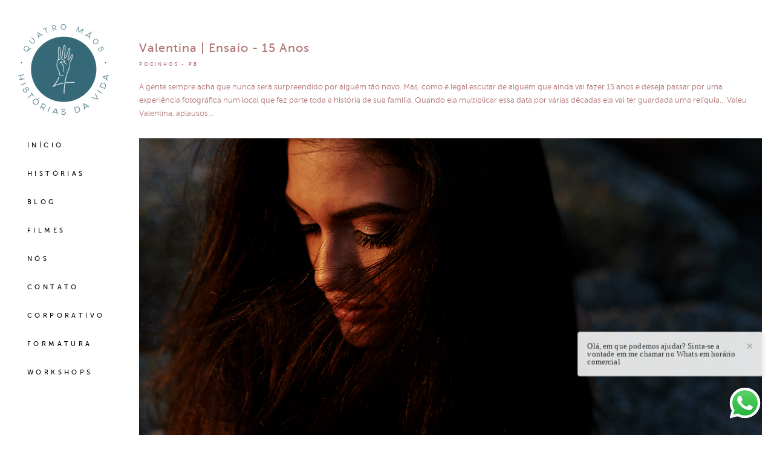

--- FILE ---
content_type: text/html; charset=utf-8
request_url: https://www.4maos.com/album.php?id=92729
body_size: 11199
content:
<!DOCTYPE html>
<html lang="pt-BR">

<head>
  <title>15 Anos - Valentina | Ensaio - 15 Anos - Pocinhos - PB</title>
  <meta charset="UTF-8">
  <meta name="description" content="A gente sempre acha que nunca será surpreendido por alguém tão novo. Mas, como é legal escutar de alguém que ainda vai fazer 15 anos e deseja passar por uma experiência fotográfica num local que fez parte toda a história de sua família. Quando ela multiplicar essa data por várias décadas ela vai ter guardada uma relíquia... Valeu Valentina, aplausos...">
  <meta name="keywords" content="Mucio,Silva,Albuquerque,4Mãos Fotografias,4 Mãos Fotografias,casamento,fotografia de casamento,fotografia de casamento campina grande,fotógrafo de casamento paraíba,fotógrafo de casamento pb,fotógrafo de casamento nordeste,fotógrafo de casamento brasil,fotógrafo de casamento rio de janeiro,fotógrafo de casamento rj,fotógrafo de casamento sp,fotógrafo de casamento rio grande do sul,fotógrafo de casamento londrina,fotógrafo de casamento rs,Múcio Albuquerque,Andreza Albuquerque,4 mãos fotografias, 4Mãos, 4Mãos Fotografias, Bahia, casamento brasil, casamento de dia, casamento na praia, casamento rio de janeiro, casamentos, casamentos sp, destination wedding, fotografia campina grande, fotografia clássica de casamento, fotografia de casamento, fotografia de casamento campina grande, fotografia de casamento João Pessoa, fotografia paraíba, fotógrafo, fotografo bahia, fotógrafo casamento Campina Grande, fotógrafo casamento PB, fotógrafo de 15 anos, fotografo de casamento, fotógrafo de casamento, fotografo de casamento al, fotografo de casamento Bahia, fotógrafo de casamento João Pessoa, fotógrafo de casamento Londrina, fotógrafo de casamento na Paraíba, fotógrafo de casamento na PB, fotógrafo de casamento no Rio Grande do Sul, fotografo de casamento pb, fotografo de casamento rn, fotógrafo de casamento santa rita, fotógrafo de casamento São Bernardo do Campo, fotografo de casamento sp, fotografo de casamentos pe, fotografo debutante, fotos criativas de casamento, life style, mini wedding, múcio Albuquerque, paulo afonso, precasamento, prewedding, Salvador, trash the dress, trash the dress brasil, vestido de noiva,casamento descolado,casamento em são paulo,o que usar,dicas de casamento,casamento de dia dicas,foto casamento,foto e filmagem,criativa foto e filme,foto criativa,foto e filmagens,um sonho de casamento,cordão de três dobras,site fotografo,fotografo para casamento,book fotografico,debutantes,15 anos,fotografia gestante,gestante,decoração de casamento,vestido de madrinha de casamento,ternos para casamento,ensaio fotografico,wedding,fotografo são paulo,sao paulo,fotografo casamento sp,curso de fotografia,workshop,upgrade,casarão das noivas,street wedding,vestido de noiva,chuva de arroz,bodas de papel,chuva de papel,musicas para casamento,noite de nupcias,tudo sobre casamento,foto de casais,casamento rustico,casamento no campo,noivado,musicas romanticas,cha de cozinha,bodas de casamento,casamento evangelico,casamentos evangelicos,musicas evangelicas,casamento descolado,rsvp,casamentos diferentes,cha bar,bolo de noivado,bolo de casamento,noivado simples,casar,vestido de noiva simples,site de noivas,site para noivas,site de fotógrafos">
  <meta name="author" content="">
  <meta property="og:title" content="15 Anos - Valentina | Ensaio - 15 Anos - Pocinhos - PB">
  <meta property="og:description" content="A gente sempre acha que nunca será surpreendido por alguém tão novo. Mas, como é legal escutar de alguém que ainda vai fazer 15 anos e deseja passar por uma experiência fotográfica num local que fez parte toda a história de sua família. Quando ela multiplicar essa data por várias décadas ela vai ter guardada uma relíquia... Valeu Valentina, aplausos...">
  <meta property="og:type" content="article">
  <meta property="og:url" content="https://www.4maos.com/album.php?id=92729">
  <meta property="og:image" itemprop="image" content="https://alfred.alboompro.com/crop/width/600/height/400/mode/jpeg/quality/70/url/storage.alboom.ninja/sites/618/albuns/92729/ensaio_valentina0457.jpg?1487023774">
  <meta property="og:image:type" content="image/jpeg">
  <meta property="og:image:width" content="600">
  <meta property="og:image:height" content="400">
  <meta name="viewport" content="width=device-width, initial-scale=1.0, user-scalable=yes">
  <meta name="mobile-web-app-capable" content="yes">

  
      <!-- Canonical URL -->
    <link rel="canonical" href="https://www.4maos.com/portfolio/15-anos/92729-ensaio_valentina">
  
  <link rel="shortcut icon" type="image/png" href="https://storage.alboom.ninja/sites/618/img/icone.png?t=1544189006" />  
      <link rel="stylesheet" href="https://bifrost.alboompro.com/static/boom-v3/themes/9/dist/css/main.min.css?v=2.8.594" id="cssPath">
          <link rel="stylesheet" href="https://bifrost.alboompro.com/static/boom-v3/assets/vendors/font-awesome/5.15.4/css/all.min.css?v=2.8.594">
  
  <style type="text/css">@font-face {
	font-family: 'museo_sans_500';
	src: url('https://storage.alboom.ninja/static/template/18/fonts/museosans/museosans_500-webfont.eot');
	src: url('https://storage.alboom.ninja/static/template/18/fonts/museosans/museosans_500-webfont.eot?#iefix') format('embedded-opentype'), url('https://storage.alboom.ninja/static/template/18/fonts/museosans/museosans_500-webfont.woff2') format('woff2'), url('https://storage.alboom.ninja/static/template/18/fonts/museosans/museosans_500-webfont.woff') format('woff'), url('https://storage.alboom.ninja/static/template/18/fonts/museosans/museosans_500-webfont.ttf') format('truetype'), url('https://storage.alboom.ninja/static/template/18/fonts/museosans/museosans_500-webfont.svg#museo_sans500') format('svg');
	font-weight: normal;
	font-style: normal;
}

@font-face {
	font-family: 'museo_sans_300';
	src: url('https://storage.alboom.ninja/static/template/18/fonts/museosans/museosans-300-webfont.eot');
	src: url('https://storage.alboom.ninja/static/template/18/fonts/museosans/museosans-300-webfont.eot?#iefix') format('embedded-opentype'), url('https://storage.alboom.ninja/static/template/18/fonts/museosans/museosans-300-webfont.woff2') format('woff2'), url('https://storage.alboom.ninja/static/template/18/fonts/museosans/museosans-300-webfont.woff') format('woff'), url('https://storage.alboom.ninja/static/template/18/fonts/museosans/museosans-300-webfont.ttf') format('truetype'), url('https://storage.alboom.ninja/static/template/18/fonts/museosans/museosans-300-webfont.svg#museo_sans300') format('svg');
	font-weight: normal;
	font-style: normal;
}

* {
	font-family: 'museo_sans_500', Arial, Helvetica, sans-serif;
}

p {
  font-family: 'museo_sans_300',Arial,Helvetica,sans-serif;

}

h2.cs__title {
  font-family: 'museo_sans_500', Arial, Helvetica, sans-serif;
}

.content-section .cp__container .cp__alboom-type {
  display: none;
}

/* GENERAL */

.boom-button {
  min-width: 175px;
  border: 2px solid;
  text-align: center;
}

/* SIDENAV */
.sidenav .cs--last-jobs .cs__title{
  margin-left: 15px;
  text-align: left;
}
.sidenav .cs--most-viewed .cs__title {
  text-align: left;
  margin-left: 15px;
}

.sidenav .cs--last-posts .cs__title {
  text-align: left;
  margin-left: 15px;
}

.sidenav .cs--instagram .cs__title {
  text-align: left;
  margin-left: 15px;
}

.sidenav .mh__logo {
  margin-right: 0;
  margin-left: 0;
}

.sidenav .main-header {
  width: 210px;
}

.sidenav .main-content,
.sidenav .footer, .sidenav .main-footer{
  width: calc(100% - 210px);
  margin-left: 210px;
}

.sidenav nav#mainMenu {
  margin-left: 15px;
}

.sidenav .main-header.mh--a-left .mh__logo figure {
  text-align: center;
}

/* HOME */

.mh__menu, .mhm__item {
  font-family: 'museo_sans_500', Arial, Helvetica, sans-serif;
}

.bs--grid .b__cover--container[data-slb-src]:before,
.cgci__link:before {
  background: rgba(255,255,255,0.2);
}

.bs--grid .b__cover--container[data-slb-src]:after,
.cgci__link:after {
  content: none;
}

.sl-overlay {
  background: #fff;
}

.content-preview.cp--album-preview  {
  width: calc((100% / 4) - 2px);
  margin: 1px;
}

.owl-dots {
  margin-top: 50px;
}

.owl-dot {
  display: inline-block;
  height: 10px;
  width: 10px;
  background-color: transparent;
  border: 1px solid #000;
  margin: 0 10px;
  border-radius: 50%;
}

/* RECENTES */
.cs--most-viewed.cs--content-preview .cp--album-preview {
    width: calc((100% / 3) - 2px);
    margin: 0 1px;
}

.owl-dot.active {
  background-color: #000;
}

/* RODAPE */

.alboom-credits, .footer-alboom {
  background: #e5e5e5;
}

.alboom-credits svg path {
  fill: #030303;
}

.alboom-credits a {
  color: #030303;
}


/* TESTIMONIALS */
.tsc__text {
  line-height: 32.5px;
}

.cs--associations, .cs--testimonials {
  background: #fff;
}

/* FILMES */

.mc--jobs .category-menu, .mc--blog .category-menu {
  padding-top: 30px;
  margin-bottom: 30px;
}

.cs--portfolio .content-preview {
  width: calc((25% - 4px));
  margin-right: 2px;
  margin-bottom: 2px;
}


.cp--album-preview a:hover .cp__thumbnail:before, .cp--album-preview.cp--type-video a:hover .cp__container {
  background-color: rgba(0,0,0,0.2);
}

.cp--album-preview .cp__container .cp__header {
  position: absolute;
  bottom: 0;
  margin-bottom: 10px;
  transition: 0.4s all cubic-bezier(0.55, 0.3, 0.5, 0.9);
  opacity: 0;
  color: #fff;
}

.cp--album-preview a:hover .cp__container .cp__header {
    margin-bottom: 30px;
    opacity: 1;
}


.cp--album-preview .cp__container .cp__title {
  border-bottom: 1px solid currentColor;
  text-transform: uppercase;
  padding-bottom: 1%;
  margin-bottom: 3.5%;
  font-size: 11px;
  text-align: left;
  letter-spacing: 2.5px;
}

.cp--album-preview .cp__container .cp__additional.cp__description { 
  font-size: 9px;
  text-align: left;
}

.cp--album-preview .cp__container .cp__additional.cp__city {
  display: none;
}

.cp--album-preview .cp__container .content-status {
    width: 100%;
    text-align: right;
    padding: 0 15px;
    position: absolute;
    bottom: 10px;
    transition: 0.4s all cubic-bezier(0.55, 0.3, 0.5, 0.9);
    opacity: 0;
}

.cp--album-preview a:hover .cp__container .content-status {
    bottom: 40px;
    opacity: 1;
}

.sidenav .mc--jobs .category-menu, 
.sidenav .mc--blog .category-menu {
  text-align: left;
}

.mc--jobs .category-menu,
.mc--blog .category-menu {
  font-size: 10px;
}

.mc--jobs .cm__item, .mc--blog .cm__item {
  color: #939598;
}

.mc--jobs .cm__item:not(:last-child), .mc--blog .cm__item:not(:last-child) {
  border-right: 1px solid #939598;
}

.mc--jobs .cm__item.cmi--active, 
.mc--blog .cm__item.cmi--active,
.mc--jobs .cm__item:hover, 
.mc--blog .cm__item:hover {
  color: #000;
}

/* PREMIOS */

.mc--gallery .cg__title {
  font-size: 1.25em;
  line-height: 1em;
}
.sidenav .mc--gallery .cg__title {
  justify-content: flex-start;
  margin-left: 10px;
  font-size: 1.25em;
  line-height: 1em;
  margin: 40px 0 40px 10px;
}

.sidenav .mc--album .container, .sidenav .mc--post .container {
  padding-left: 20px;
  padding-right: 20px;
}

.mc--gallery .cg__content {
  margin-left: 5px;
}

#swipebox-prev:hover::before, #swipebox-prev:hover::after, #swipebox-next:hover::before, #swipebox-next:hover::after,
#swipebox-close:hover::before, #swipebox-close:hover::after, 
.lightbox-arrow:hover.la--prev:before, .lightbox-arrow:hover.la--next:before, .lightbox-arrow:hover.la--prev:after, .lightbox-arrow:hover.la--next:after ,
.lightbox-close-icon:hover:before, .lightbox-close-icon:hover:after {
  background-color: #676767;
  opacity: 0.8;
}


#swipebox-overlay {
  background-color: rgba(255,255,255,.8);
}


.content-preview.cp--post-preview {
    width: calc( (100% / 3) - 2px );
    margin: 0 1px 40px 1px;
}

.cp--post-preview .cp__container .content-status {
    position: absolute;
    bottom: 0;
    text-align: left;
    margin: 0;
    margin-bottom: -20px;
}

.cp--post-preview .cp__container .cp__summary {
  text-align: left;
  margin: 0;
}

.sidenav .cp--post-preview .cp__container {
 padding: 20px 15px 0 0;
}

.cp--post-preview .cp__container {
 padding: 20px 15px 0 15px;
}

.cp--post-preview a:hover .cp__container {
  background-color: transparent;
}

.cp--post-preview .cp__container .cp__title {
  font-size: 10px;
  letter-spacing: 3.5px;
  text-transform: uppercase;
  border-bottom: 1px solid currentColor;
  text-align: left;
  margin: 10px 0px;
  padding-bottom: 25px;
  opacity: 1;
}

.cp--post-preview .cp__container .content-status .cst__item {
  color: #000;
}

.cp--post-preview .cp__container .content-status .cst__item:first-child {
    margin-left: 0;
}

.cp--post-preview.content-preview a:hover .cp__thumbnail:before {
  background-color: rgba(0,0,0, 0.2);
}

.cp--post-preview a:hover .cp__thumbnail .cp__alboom-type {
  opacity: 1;
  transform: translate(-50%, -50%);
}

.cp--post-preview .cp__thumbnail .cp__alboom-type {
 background-color: transparent;
  color: #fff;
  border-color: #fff;
  border-width: 2px;
  opacity: 0;
  display: block;
  transition: .3s ease-out;
  transform: translate(-50%, -10%);
}

.content-preview.cp--post-preview .cp__thumbnail img {
  width: 100%;
}


.cp--album-preview .cp__thumbnail .cp__alboom-type {
  background-color: transparent;
  color: #fff;
  border-color: #fff;
  border-width: 2px;
  opacity: 0;
  display: block;
  transition: 0.3s all cubic-bezier(0.55, 0.3, 0.5, 0.9);
  transform: translate(-50%,-50%);
  font-size: 6px;
}

.cp--album-preview a:hover .cp__thumbnail .cp__alboom-type {
  opacity: 1;
  font-size: 10px;
}


.cp--album-preview.content-preview a:hover .cp__thumbnail:before {
  background-color: rgba(0,0,0, 0.2);
}

.cs--last-jobs .content-preview {
    display: none;
}

.cs--last-jobs .content-preview:nth-child(n+0):nth-child(-n+4) {
  display: block;
}


.mc--album .ac__title {
  text-transform: initial;
  font-size: 20px;
  letter-spacing: .05em;
  margin: 10px 0 10px;
}

.mc--album .ai__item.ai--category {
  display: none;
}

.mc--album .additional-info .ai__item {
  font-size: 8px;
  text-transform: uppercase;
  font-family: 'museo_sans_500',Arial,Helvetica,sans-serif;
  letter-spacing: .35em;
}

.sidenav .mc--album .cs--related-work .cs__title {
  text-align: left;
}

.mc--album .additional-info {
  display: flex;
  justify-content: space-between;
}

.mc--album .social-info {
  display: none;
}

.mc--album .ac__header {
  display: flex;
  flex-direction: column-reverse;
  padding: 0 90px;
}

.sidenav .mc--album .ac__header {
  padding: 0;
}

.mc--album .ac__content {
  margin-top: 0;
}

.mc--album .ac__content p{
  line-height: 1.7em;
}

.mc--album .cs--related-work .cp--album-preview {
    width: calc( (100% / 3) - 2px );
    margin: 1px;
}


/* ABOUT */
.mc--about .as__title {
  margin-bottom: 30px;
  font-size: 1.25em;
  line-height: 1em;
}

/* CONTATO */
.mc--contact .asc__header {
  padding-bottom: 0;  
}

.mc--contact .asc__header .as__title {
  font-size: 1.25em;
}

input[type=text], input[type=email],
.contact-form-input.cf-textarea .contact-input.textarea {
  border: 0;
  border-bottom: 1px solid #716d64;
  border-radius: 0;
  background-color: transparent;
}

@media screen and (max-width: 1500px) {
  
  /* BANNER GRID */
  .bs--grid .b__container {
    width: calc((100% / 3) - 2px) !important;
    padding-bottom: 22%;
  }
  
  /*.content-preview.cp--album-preview  {*/
  /*  width: calc((100% / 3) - 2px);*/
  /*  margin: 1px;*/
  /*}*/
  
  .cp--album-preview .cp__thumbnail .cp__alboom-type {
    transform: translate(-50%,-100%);
  }

}

@media screen and (max-width: 1300px) {
  
  .content-preview.cp--album-preview  {
    width: calc((100% / 2) - 2px);
    margin: 1px;
  }

}

@media screen and (max-width: 1200px) {
  
  .cs--portfolio .content-preview {
    width: calc((50% - 4px));
  }
  
  .cp--album-preview .cp__container .cp__header {
    margin-bottom: 0px;
  }
  
  .cp--album-preview a:hover .cp__container .cp__header {
    margin-bottom: 20px;
  }
  
  .cp--album-preview a:hover .cp__container .content-status {
    bottom: 30px;
  }
  

}

@media screen and (max-width: 1024px) {
  .bs--grid .b__container {
    width: calc((100% / 2) - 2px) !important;
    padding-bottom: 33.32%;
  }
  
  .content-preview.cp--album-preview  {
    width: calc((100% / 2) - 2px);
    margin: 1px;
  }
  
  .content-preview.cp--post-preview {
    width: calc( (100% / 2) - 2px );
    margin: 0 1px 30px 1px;
  }
  
  .cs--most-viewed.cs--content-preview .cp--album-preview {
    width: calc((100% / 2) - 2px);
    margin: 0 1px;
  }
  
  .mc--album .cs--related-work .cp--album-preview {
    width: calc( (100% / 2) - 2px );
    margin: 1px;
}
  
}


@media screen and (max-width: 767px) {
  
  .sidenav .mc--gallery .cg__title {
    justify-content: center;
  }
  
  .sidenav .main-content,
  .sidenav .footer, .sidenav .main-footer{
    float: none;
    width: 100%;
    margin-left: 0;
  }
  
  .content-preview.cp--album-preview  {
    width: calc(100% - 2px);
    margin: 1px;
  }
  
  .banner-section.bs--grid .b__container {
    width: calc(100% - 2px) !important;
    padding-bottom: 67.32%;
    margin: 1px;
  }
  
  .content-preview.cp--post-preview {
    width: calc( 100% - 2px );
    margin:0 1px 30px 1px
  }
  
  .cp--post-preview .cp__container {
    padding: 20px;
  }
  
  .cs--most-viewed.cs--content-preview .cp--album-preview {
    width: calc( 100% - 2px);
    margin: 0 1px;
  }
  
  .mc--album .cs--related-work .cp--album-preview {
    width: calc( 100% - 2px );
    margin: 1px;
  }
  
  .mc--album .ac__header  {
    padding: 0;
  }

  
}
.boom-button, .cp__alboom-type{background-color:rgba(255, 255, 255, 1);border-radius:1px;font-family:'Raleway';}
.boom-button, .cp__alboom-type, body .cp__alboom-type:hover{border-color:rgba(33, 33, 33, 1);color:rgba(33, 33, 33, 1);}
.boom-button:hover{background-color:rgba(33, 33, 33, 1);border-color:rgba(33, 33, 33, 1);}
.mhm__item{color:rgba(0, 0, 0, 1);}
.mhm__item:hover{color:rgba(147, 149, 152, 1);}
.main-header{background-color:rgba(255, 255, 255, 1);}
html, body, .contact-input{color:rgba(177, 114, 114, 1);}
.cs__title{color:rgba(51, 51, 51, 1);}
.fr-view a{color:rgba(33, 33, 33, 1);}
.fr-view a:hover{color:rgba(33, 33, 33, 1);}
.footer{background-color:rgba(241, 241, 241, 1);color:rgba(255, 255, 255, 1);}
.footer .boom-button, .footer .cp__alboom-type{background-color:rgba(255, 255, 255, 0);border-color:rgba(33, 33, 33, 1);color:rgba(33, 33, 33, 1);}
.footer .boom-button:hover, .footer .cp__alboom-type:hover{background-color:rgba(33, 33, 33, 1);border-color:rgba(33, 33, 33, 1);color:rgba(255, 255, 255, 1);}
body:not(.sidenav) .mhm__item{padding:10px 7px;}
body.sidenav .mhm__item{padding-top:7px;padding-bottom:7px;}
.mh__menu, .mhm__item{font-size:11px;letter-spacing:4.4px;}
.mh__logo figure img{max-width:100%;max-height:100%;}
h2.cs__title{font-size:20px;}
html, body{font-size:13px;font-family:'RobotoLight';}
.cp--album-preview .cp__container .cp__header, .content-status .cst__item{color:rgba(255, 255, 255, 1);}
.content-preview a:hover .cp__thumbnail:before{background-color:rgba(255, 255, 255, 0);}
.bs--grid .b__container{margin:1px;width:calc(25% - 2px);}
.b__info .b__heading{font-size:24px;font-family:'RobotoCondensed';}
body.fullscreen:not(.page-home):not(.sidenav) .main-header{background-color:rgba(0, 0, 0, 1);}
.mh__menu{font-family:'RalewayLight';}
.b__info .b__subtitle{font-family:'RalewayLight';}
.nav-drawer .ndc__item:hover{color:rgb(147, 149, 152);}</style>
  


  
  
  
  
  
  <script>
    window.templateId = 9  </script>
</head>

<body ontouchstart="" class="page-album sidenav 
  ">
  
  <div class="menu-container
    sidenav" id="menuContainer">

    <header class="main-header sidenav mh--a-left" id="mainHeader">

      <div class="container">
        <a href="/" class="mh__logo" title="Página inicial de Múcio & Andreza Albuquerque">
          <figure>
            <img src="https://alfred.alboompro.com/resize/width/370/height/150/quality/99/url/storage.alboom.ninja/sites/618/img/logo/selo_frase_cor2_.png?t=1544188729" alt="Múcio & Andreza Albuquerque" class=" accelerated">
          </figure>
        </a>
        <nav class="mh__menu mh__menu-separator-none" id="mainMenu">

          
              <a href="/home"  class="mhm__item">
                INÍCIO              </a>

            
              <a href="/portfolio"  class="mhm__item">
                HISTÓRIAS              </a>

            
              <a href="/blog"  class="mhm__item">
                BLOG              </a>

            
              <a href="/portfolio/filmes"  class="mhm__item">
                FILMES              </a>

            
              <a href="/sobre"  class="mhm__item">
                NÓS              </a>

            
              <a href="/contato"  class="mhm__item">
                CONTATO              </a>

            
              <a href="/"  class="mhm__item">
                CORPORATIVO              </a>

            
              <a href="/"  class="mhm__item">
                FORMATURA              </a>

            
              <a href="/portfolio2"  class="mhm__item">
                WORKSHOPS              </a>

                    </nav>
      </div>
    </header>

    <nav class="nav-drawer 
      light-dark" id="navDrawer">
      <a href="/" class="nd__logo" title="Página inicial de Múcio & Andreza Albuquerque">'
        <figure>
          <img src="https://storage.alboom.ninja/sites/618/img/logo/selo_frase_cor2_.png?t=1544188729" alt="Logotipo de Múcio & Andreza Albuquerque">
        </figure>
      </a>
      <div class="nd__content">

        
            <a href="/home"  class="ndc__item mhm__item">
              INÍCIO            </a>

          
            <a href="/portfolio"  class="ndc__item mhm__item">
              HISTÓRIAS            </a>

          
            <a href="/blog"  class="ndc__item mhm__item">
              BLOG            </a>

          
            <a href="/portfolio/filmes"  class="ndc__item mhm__item">
              FILMES            </a>

          
            <a href="/sobre"  class="ndc__item mhm__item">
              NÓS            </a>

          
            <a href="/contato"  class="ndc__item mhm__item">
              CONTATO            </a>

          
            <a href="/"  class="ndc__item mhm__item">
              CORPORATIVO            </a>

          
            <a href="/"  class="ndc__item mhm__item">
              FORMATURA            </a>

          
            <a href="/portfolio2"  class="ndc__item mhm__item">
              WORKSHOPS            </a>

          
      </div>

      <div class="nd__social light-dark">
        <ul class="nds-list">
                      <li class="ndsl__item mhm__item">
              <a href="https://facebook.com/4maosfotografiadecasamento" target="_blank" title="Facebook de Múcio & Andreza Albuquerque">
                <i class="fab fa-facebook-f"></i>
              </a>
            </li>
                                <li class="ndsl__item mhm__item">
              <a href="https://instagram.com/4maosfotografias" target="_blank" title="Instagram de Múcio & Andreza Albuquerque">
                <i class="fab fa-instagram"></i>
              </a>
            </li>
                  </ul>
      </div>
    </nav>

    <a href="#" id="nav-hamburguer" class="nd__button no-link
        light-dark" data-toggle-class="js-fixed" data-toggle-target="menuContainer">
      <i class="ndb__icon top"></i>
      <i class="ndb__icon middle"></i>
      <i class="ndb__icon bottom"></i>
    </a>

  </div>

<main class="main-content mc--album   mc--album-no-cover" id="albumPage">

      <figure class="post-cover">
      <div class="container">
        <div class="ip__background" style="background-image: url('https://storage.alboom.ninja/sites/618/albuns/92729/ensaio_valentina0457.jpg?1487023774');"></div>
        <picture>
          <source srcset="https://alfred.alboompro.com/resize/width/2400/quality/70/url/storage.alboom.ninja/sites/618/albuns/92729/ensaio_valentina0457.jpg?1487023774" media="(-webkit-min-device-pixel-ratio: 2) and (min-width: 1025px)">
          <img src="https://storage.alboom.ninja/sites/618/albuns/92729/ensaio_valentina0457.jpg?1487023774" alt="" class="ip__fallback">
        </picture>
      </div>
    </figure>
  
  <article class="article-content ">
    <div class="container">
      <div id="albumTextContent" class="ac__header-left">
        <header id="albumPageHeader" class="ac__header">
          <div class="additional-info">
            <h3 class="ai__item ai--category">15 Anos</h3>
            <h3 class="ai__item ai--local">Pocinhos - PB</h3>
                      </div>
          <h1 class="ac__title">Valentina | Ensaio - 15 Anos</h1>
          <div class="social-info" data-album-id="92729">
                          <span class="si__item si__item-views">
                <i class="fa fa-eye"></i>
                <span class="album_views_update">2200</span> visualizações              </span>
            
                          <span class="si__item si__item-likes">
                <i class="fa fa-heart"></i>
                <span class="album_likes_update">250</span> curtidas              </span>
                      </div>
        </header>
        <div id="albumPageDescription" class="ac__content fr-view">
          <p><p>A gente sempre acha que nunca será surpreendido por alguém tão novo. Mas, como é legal escutar de alguém que ainda vai fazer 15 anos e deseja passar por uma experiência fotográfica num local que fez parte toda a história de sua família. Quando ela multiplicar essa data por várias décadas ela vai ter guardada uma relíquia... Valeu Valentina, aplausos...</p></p>
                  </div>
      </div>

              <div id="albumPageContent" class="ac__image-content">
          
              <div class="post-image">
                <figure class="pi__container">
                  <picture id="i-2851763" class="pic__image-wrapper">
                    <source media="(-webkit-min-device-pixel-ratio: 2) and (min-width: 1025px)" srcset="[data-uri]" data-original-set="https://alfred.alboompro.com/resize/width/1200/scale/2/quality/70/url/storage.alboom.ninja/sites/618/albuns/92729/ensaio_valentina0457.jpg?1487023636">
                    <source media="(max-width: 1024px)" srcset="[data-uri]" data-original-set="https://alfred.alboompro.com/resize/width/1024/quality/70/url/storage.alboom.ninja/sites/618/albuns/92729/ensaio_valentina0457.jpg?1487023636">
                    <source media="(max-width: 768px)" srcset="[data-uri]" data-original-set="https://alfred.alboompro.com/resize/width/768/quality/70/url/storage.alboom.ninja/sites/618/albuns/92729/ensaio_valentina0457.jpg?1487023636">
                    <source media="(max-width: 440px)" srcset="[data-uri]" data-original-set="https://alfred.alboompro.com/resize/width/440/quality/70/url/storage.alboom.ninja/sites/618/albuns/92729/ensaio_valentina0457.jpg?1487023636">
                    <img class="pic__image" src="[data-uri]" data-original="https://storage.alboom.ninja/sites/618/albuns/92729/ensaio_valentina0457.jpg?1487023636" alt="ensaio de 15anos de valentina 4maos fotografias de casamento campina grande paraíba" width="1200">
                  </picture>
                  <figcaption class="pic__caption" hidden> ensaio de 15anos de valentina 4maos fotografias de casamento campina grande paraíba </figcaption>
                                      <div class="social-actions">
                      <ul class="sa__list">
                        <li class="sal__item sali--like">
                          <a href="#" class="no-link like" data-id="2851763" data-id-album="92729" title="Obrigado!"><i class="fa fa-heart"></i></a>                        </li>
                        <li class="sal__item sali--facebook">
                          <a href="#" rel=nofollow onclick="window.open('https://www.facebook.com/dialog/feed?app_id=882466608465785&display=popup&caption=www.4maos.com&link=https://www.4maos.com/album.php?id=92729&redirect_uri=https://api.alboom.com.br/facebook/close.php%3Fhttps%3A%2F%2Fwww.4maos.com%2Falbum.php%3Fid%3D92729&picture=https://storage.alboom.ninja/sites/618/albuns/92729/ensaio_valentina0457.jpg?1487023636', 'facebook', 'width=700, height=400'); return false;" data-original-title="facebook" target="_blank" class="tooltip-like" data-toggle="tooltip" data-placement="left" title="Compartilhe!"><i class="fab fa-facebook-f"></i></a>
                        </li>
                        <li class="sal__item sali--pinterest">
                          <a href="https://pinterest.com/pin/create/button/?url=https://www.4maos.com/album.php?id=92729&amp;media=https://storage.alboom.ninja/sites/618/albuns/92729/ensaio_valentina0457.jpg?1487023636&amp;description=" target="_blank" class="tooltip-like" data-toggle="tooltip" data-placement="left" title="Pin it!" count-layout="none"><i class="fab fa-pinterest"></i></a>
                        </li>
                      </ul>
                    </div>
                                  </figure>
              </div>
          
              <div class="post-image">
                <figure class="pi__container">
                  <picture id="i-2851743" class="pic__image-wrapper">
                    <source media="(-webkit-min-device-pixel-ratio: 2) and (min-width: 1025px)" srcset="[data-uri]" data-original-set="https://alfred.alboompro.com/resize/width/1200/scale/2/quality/70/url/storage.alboom.ninja/sites/618/albuns/92729/ensaio_valentina0233.jpg?1487023577">
                    <source media="(max-width: 1024px)" srcset="[data-uri]" data-original-set="https://alfred.alboompro.com/resize/width/1024/quality/70/url/storage.alboom.ninja/sites/618/albuns/92729/ensaio_valentina0233.jpg?1487023577">
                    <source media="(max-width: 768px)" srcset="[data-uri]" data-original-set="https://alfred.alboompro.com/resize/width/768/quality/70/url/storage.alboom.ninja/sites/618/albuns/92729/ensaio_valentina0233.jpg?1487023577">
                    <source media="(max-width: 440px)" srcset="[data-uri]" data-original-set="https://alfred.alboompro.com/resize/width/440/quality/70/url/storage.alboom.ninja/sites/618/albuns/92729/ensaio_valentina0233.jpg?1487023577">
                    <img class="pic__image" src="[data-uri]" data-original="https://storage.alboom.ninja/sites/618/albuns/92729/ensaio_valentina0233.jpg?1487023577" alt="ensaio de 15anos de valentina 4maos fotografias de casamento campina grande paraíba" width="1200">
                  </picture>
                  <figcaption class="pic__caption" hidden> ensaio de 15anos de valentina 4maos fotografias de casamento campina grande paraíba </figcaption>
                                      <div class="social-actions">
                      <ul class="sa__list">
                        <li class="sal__item sali--like">
                          <a href="#" class="no-link like" data-id="2851743" data-id-album="92729" title="Obrigado!"><i class="fa fa-heart"></i></a>                        </li>
                        <li class="sal__item sali--facebook">
                          <a href="#" rel=nofollow onclick="window.open('https://www.facebook.com/dialog/feed?app_id=882466608465785&display=popup&caption=www.4maos.com&link=https://www.4maos.com/album.php?id=92729&redirect_uri=https://api.alboom.com.br/facebook/close.php%3Fhttps%3A%2F%2Fwww.4maos.com%2Falbum.php%3Fid%3D92729&picture=https://storage.alboom.ninja/sites/618/albuns/92729/ensaio_valentina0233.jpg?1487023577', 'facebook', 'width=700, height=400'); return false;" data-original-title="facebook" target="_blank" class="tooltip-like" data-toggle="tooltip" data-placement="left" title="Compartilhe!"><i class="fab fa-facebook-f"></i></a>
                        </li>
                        <li class="sal__item sali--pinterest">
                          <a href="https://pinterest.com/pin/create/button/?url=https://www.4maos.com/album.php?id=92729&amp;media=https://storage.alboom.ninja/sites/618/albuns/92729/ensaio_valentina0233.jpg?1487023577&amp;description=" target="_blank" class="tooltip-like" data-toggle="tooltip" data-placement="left" title="Pin it!" count-layout="none"><i class="fab fa-pinterest"></i></a>
                        </li>
                      </ul>
                    </div>
                                  </figure>
              </div>
          
              <div class="post-image">
                <figure class="pi__container">
                  <picture id="i-2851748" class="pic__image-wrapper">
                    <source media="(-webkit-min-device-pixel-ratio: 2) and (min-width: 1025px)" srcset="[data-uri]" data-original-set="https://alfred.alboompro.com/resize/width/1200/scale/2/quality/70/url/storage.alboom.ninja/sites/618/albuns/92729/ensaio_valentina0305.jpg?1487023589">
                    <source media="(max-width: 1024px)" srcset="[data-uri]" data-original-set="https://alfred.alboompro.com/resize/width/1024/quality/70/url/storage.alboom.ninja/sites/618/albuns/92729/ensaio_valentina0305.jpg?1487023589">
                    <source media="(max-width: 768px)" srcset="[data-uri]" data-original-set="https://alfred.alboompro.com/resize/width/768/quality/70/url/storage.alboom.ninja/sites/618/albuns/92729/ensaio_valentina0305.jpg?1487023589">
                    <source media="(max-width: 440px)" srcset="[data-uri]" data-original-set="https://alfred.alboompro.com/resize/width/440/quality/70/url/storage.alboom.ninja/sites/618/albuns/92729/ensaio_valentina0305.jpg?1487023589">
                    <img class="pic__image" src="[data-uri]" data-original="https://storage.alboom.ninja/sites/618/albuns/92729/ensaio_valentina0305.jpg?1487023589" alt="ensaio de 15anos de valentina 4maos fotografias de casamento campina grande paraíba" width="1200">
                  </picture>
                  <figcaption class="pic__caption" hidden> ensaio de 15anos de valentina 4maos fotografias de casamento campina grande paraíba </figcaption>
                                      <div class="social-actions">
                      <ul class="sa__list">
                        <li class="sal__item sali--like">
                          <a href="#" class="no-link like" data-id="2851748" data-id-album="92729" title="Obrigado!"><i class="fa fa-heart"></i></a>                        </li>
                        <li class="sal__item sali--facebook">
                          <a href="#" rel=nofollow onclick="window.open('https://www.facebook.com/dialog/feed?app_id=882466608465785&display=popup&caption=www.4maos.com&link=https://www.4maos.com/album.php?id=92729&redirect_uri=https://api.alboom.com.br/facebook/close.php%3Fhttps%3A%2F%2Fwww.4maos.com%2Falbum.php%3Fid%3D92729&picture=https://storage.alboom.ninja/sites/618/albuns/92729/ensaio_valentina0305.jpg?1487023589', 'facebook', 'width=700, height=400'); return false;" data-original-title="facebook" target="_blank" class="tooltip-like" data-toggle="tooltip" data-placement="left" title="Compartilhe!"><i class="fab fa-facebook-f"></i></a>
                        </li>
                        <li class="sal__item sali--pinterest">
                          <a href="https://pinterest.com/pin/create/button/?url=https://www.4maos.com/album.php?id=92729&amp;media=https://storage.alboom.ninja/sites/618/albuns/92729/ensaio_valentina0305.jpg?1487023589&amp;description=" target="_blank" class="tooltip-like" data-toggle="tooltip" data-placement="left" title="Pin it!" count-layout="none"><i class="fab fa-pinterest"></i></a>
                        </li>
                      </ul>
                    </div>
                                  </figure>
              </div>
          
              <div class="post-image">
                <figure class="pi__container">
                  <picture id="i-2851744" class="pic__image-wrapper">
                    <source media="(-webkit-min-device-pixel-ratio: 2) and (min-width: 1025px)" srcset="[data-uri]" data-original-set="https://alfred.alboompro.com/resize/width/1200/scale/2/quality/70/url/storage.alboom.ninja/sites/618/albuns/92729/ensaio_valentina0239.jpg?1487023579">
                    <source media="(max-width: 1024px)" srcset="[data-uri]" data-original-set="https://alfred.alboompro.com/resize/width/1024/quality/70/url/storage.alboom.ninja/sites/618/albuns/92729/ensaio_valentina0239.jpg?1487023579">
                    <source media="(max-width: 768px)" srcset="[data-uri]" data-original-set="https://alfred.alboompro.com/resize/width/768/quality/70/url/storage.alboom.ninja/sites/618/albuns/92729/ensaio_valentina0239.jpg?1487023579">
                    <source media="(max-width: 440px)" srcset="[data-uri]" data-original-set="https://alfred.alboompro.com/resize/width/440/quality/70/url/storage.alboom.ninja/sites/618/albuns/92729/ensaio_valentina0239.jpg?1487023579">
                    <img class="pic__image" src="[data-uri]" data-original="https://storage.alboom.ninja/sites/618/albuns/92729/ensaio_valentina0239.jpg?1487023579" alt="ensaio de 15anos de valentina 4maos fotografias de casamento campina grande paraíba" width="1200">
                  </picture>
                  <figcaption class="pic__caption" hidden> ensaio de 15anos de valentina 4maos fotografias de casamento campina grande paraíba </figcaption>
                                      <div class="social-actions">
                      <ul class="sa__list">
                        <li class="sal__item sali--like">
                          <a href="#" class="no-link like" data-id="2851744" data-id-album="92729" title="Obrigado!"><i class="fa fa-heart"></i></a>                        </li>
                        <li class="sal__item sali--facebook">
                          <a href="#" rel=nofollow onclick="window.open('https://www.facebook.com/dialog/feed?app_id=882466608465785&display=popup&caption=www.4maos.com&link=https://www.4maos.com/album.php?id=92729&redirect_uri=https://api.alboom.com.br/facebook/close.php%3Fhttps%3A%2F%2Fwww.4maos.com%2Falbum.php%3Fid%3D92729&picture=https://storage.alboom.ninja/sites/618/albuns/92729/ensaio_valentina0239.jpg?1487023579', 'facebook', 'width=700, height=400'); return false;" data-original-title="facebook" target="_blank" class="tooltip-like" data-toggle="tooltip" data-placement="left" title="Compartilhe!"><i class="fab fa-facebook-f"></i></a>
                        </li>
                        <li class="sal__item sali--pinterest">
                          <a href="https://pinterest.com/pin/create/button/?url=https://www.4maos.com/album.php?id=92729&amp;media=https://storage.alboom.ninja/sites/618/albuns/92729/ensaio_valentina0239.jpg?1487023579&amp;description=" target="_blank" class="tooltip-like" data-toggle="tooltip" data-placement="left" title="Pin it!" count-layout="none"><i class="fab fa-pinterest"></i></a>
                        </li>
                      </ul>
                    </div>
                                  </figure>
              </div>
          
              <div class="post-image">
                <figure class="pi__container">
                  <picture id="i-2851734" class="pic__image-wrapper">
                    <source media="(-webkit-min-device-pixel-ratio: 2) and (min-width: 1025px)" srcset="[data-uri]" data-original-set="https://alfred.alboompro.com/resize/width/1200/scale/2/quality/70/url/storage.alboom.ninja/sites/618/albuns/92729/ensaio_valentina0241.jpg?1487023564">
                    <source media="(max-width: 1024px)" srcset="[data-uri]" data-original-set="https://alfred.alboompro.com/resize/width/1024/quality/70/url/storage.alboom.ninja/sites/618/albuns/92729/ensaio_valentina0241.jpg?1487023564">
                    <source media="(max-width: 768px)" srcset="[data-uri]" data-original-set="https://alfred.alboompro.com/resize/width/768/quality/70/url/storage.alboom.ninja/sites/618/albuns/92729/ensaio_valentina0241.jpg?1487023564">
                    <source media="(max-width: 440px)" srcset="[data-uri]" data-original-set="https://alfred.alboompro.com/resize/width/440/quality/70/url/storage.alboom.ninja/sites/618/albuns/92729/ensaio_valentina0241.jpg?1487023564">
                    <img class="pic__image" src="[data-uri]" data-original="https://storage.alboom.ninja/sites/618/albuns/92729/ensaio_valentina0241.jpg?1487023564" alt="ensaio de 15anos de valentina 4maos fotografias de casamento campina grande paraíba" width="1200">
                  </picture>
                  <figcaption class="pic__caption" hidden> ensaio de 15anos de valentina 4maos fotografias de casamento campina grande paraíba </figcaption>
                                      <div class="social-actions">
                      <ul class="sa__list">
                        <li class="sal__item sali--like">
                          <a href="#" class="no-link like" data-id="2851734" data-id-album="92729" title="Obrigado!"><i class="fa fa-heart"></i></a>                        </li>
                        <li class="sal__item sali--facebook">
                          <a href="#" rel=nofollow onclick="window.open('https://www.facebook.com/dialog/feed?app_id=882466608465785&display=popup&caption=www.4maos.com&link=https://www.4maos.com/album.php?id=92729&redirect_uri=https://api.alboom.com.br/facebook/close.php%3Fhttps%3A%2F%2Fwww.4maos.com%2Falbum.php%3Fid%3D92729&picture=https://storage.alboom.ninja/sites/618/albuns/92729/ensaio_valentina0241.jpg?1487023564', 'facebook', 'width=700, height=400'); return false;" data-original-title="facebook" target="_blank" class="tooltip-like" data-toggle="tooltip" data-placement="left" title="Compartilhe!"><i class="fab fa-facebook-f"></i></a>
                        </li>
                        <li class="sal__item sali--pinterest">
                          <a href="https://pinterest.com/pin/create/button/?url=https://www.4maos.com/album.php?id=92729&amp;media=https://storage.alboom.ninja/sites/618/albuns/92729/ensaio_valentina0241.jpg?1487023564&amp;description=" target="_blank" class="tooltip-like" data-toggle="tooltip" data-placement="left" title="Pin it!" count-layout="none"><i class="fab fa-pinterest"></i></a>
                        </li>
                      </ul>
                    </div>
                                  </figure>
              </div>
          
              <div class="post-image">
                <figure class="pi__container">
                  <picture id="i-2851741" class="pic__image-wrapper">
                    <source media="(-webkit-min-device-pixel-ratio: 2) and (min-width: 1025px)" srcset="[data-uri]" data-original-set="https://alfred.alboompro.com/resize/width/1200/scale/2/quality/70/url/storage.alboom.ninja/sites/618/albuns/92729/ensaio_valentina0267.jpg?1487023572">
                    <source media="(max-width: 1024px)" srcset="[data-uri]" data-original-set="https://alfred.alboompro.com/resize/width/1024/quality/70/url/storage.alboom.ninja/sites/618/albuns/92729/ensaio_valentina0267.jpg?1487023572">
                    <source media="(max-width: 768px)" srcset="[data-uri]" data-original-set="https://alfred.alboompro.com/resize/width/768/quality/70/url/storage.alboom.ninja/sites/618/albuns/92729/ensaio_valentina0267.jpg?1487023572">
                    <source media="(max-width: 440px)" srcset="[data-uri]" data-original-set="https://alfred.alboompro.com/resize/width/440/quality/70/url/storage.alboom.ninja/sites/618/albuns/92729/ensaio_valentina0267.jpg?1487023572">
                    <img class="pic__image" src="[data-uri]" data-original="https://storage.alboom.ninja/sites/618/albuns/92729/ensaio_valentina0267.jpg?1487023572" alt="ensaio de 15anos de valentina 4maos fotografias de casamento campina grande paraíba" width="1200">
                  </picture>
                  <figcaption class="pic__caption" hidden> ensaio de 15anos de valentina 4maos fotografias de casamento campina grande paraíba </figcaption>
                                      <div class="social-actions">
                      <ul class="sa__list">
                        <li class="sal__item sali--like">
                          <a href="#" class="no-link like" data-id="2851741" data-id-album="92729" title="Obrigado!"><i class="fa fa-heart"></i></a>                        </li>
                        <li class="sal__item sali--facebook">
                          <a href="#" rel=nofollow onclick="window.open('https://www.facebook.com/dialog/feed?app_id=882466608465785&display=popup&caption=www.4maos.com&link=https://www.4maos.com/album.php?id=92729&redirect_uri=https://api.alboom.com.br/facebook/close.php%3Fhttps%3A%2F%2Fwww.4maos.com%2Falbum.php%3Fid%3D92729&picture=https://storage.alboom.ninja/sites/618/albuns/92729/ensaio_valentina0267.jpg?1487023572', 'facebook', 'width=700, height=400'); return false;" data-original-title="facebook" target="_blank" class="tooltip-like" data-toggle="tooltip" data-placement="left" title="Compartilhe!"><i class="fab fa-facebook-f"></i></a>
                        </li>
                        <li class="sal__item sali--pinterest">
                          <a href="https://pinterest.com/pin/create/button/?url=https://www.4maos.com/album.php?id=92729&amp;media=https://storage.alboom.ninja/sites/618/albuns/92729/ensaio_valentina0267.jpg?1487023572&amp;description=" target="_blank" class="tooltip-like" data-toggle="tooltip" data-placement="left" title="Pin it!" count-layout="none"><i class="fab fa-pinterest"></i></a>
                        </li>
                      </ul>
                    </div>
                                  </figure>
              </div>
          
              <div class="post-image">
                <figure class="pi__container">
                  <picture id="i-2851742" class="pic__image-wrapper">
                    <source media="(-webkit-min-device-pixel-ratio: 2) and (min-width: 1025px)" srcset="[data-uri]" data-original-set="https://alfred.alboompro.com/resize/width/1200/scale/2/quality/70/url/storage.alboom.ninja/sites/618/albuns/92729/ensaio_valentina0245.jpg?1487023573">
                    <source media="(max-width: 1024px)" srcset="[data-uri]" data-original-set="https://alfred.alboompro.com/resize/width/1024/quality/70/url/storage.alboom.ninja/sites/618/albuns/92729/ensaio_valentina0245.jpg?1487023573">
                    <source media="(max-width: 768px)" srcset="[data-uri]" data-original-set="https://alfred.alboompro.com/resize/width/768/quality/70/url/storage.alboom.ninja/sites/618/albuns/92729/ensaio_valentina0245.jpg?1487023573">
                    <source media="(max-width: 440px)" srcset="[data-uri]" data-original-set="https://alfred.alboompro.com/resize/width/440/quality/70/url/storage.alboom.ninja/sites/618/albuns/92729/ensaio_valentina0245.jpg?1487023573">
                    <img class="pic__image" src="[data-uri]" data-original="https://storage.alboom.ninja/sites/618/albuns/92729/ensaio_valentina0245.jpg?1487023573" alt="ensaio de 15anos de valentina 4maos fotografias de casamento campina grande paraíba" width="1200">
                  </picture>
                  <figcaption class="pic__caption" hidden> ensaio de 15anos de valentina 4maos fotografias de casamento campina grande paraíba </figcaption>
                                      <div class="social-actions">
                      <ul class="sa__list">
                        <li class="sal__item sali--like">
                          <a href="#" class="no-link like" data-id="2851742" data-id-album="92729" title="Obrigado!"><i class="fa fa-heart"></i></a>                        </li>
                        <li class="sal__item sali--facebook">
                          <a href="#" rel=nofollow onclick="window.open('https://www.facebook.com/dialog/feed?app_id=882466608465785&display=popup&caption=www.4maos.com&link=https://www.4maos.com/album.php?id=92729&redirect_uri=https://api.alboom.com.br/facebook/close.php%3Fhttps%3A%2F%2Fwww.4maos.com%2Falbum.php%3Fid%3D92729&picture=https://storage.alboom.ninja/sites/618/albuns/92729/ensaio_valentina0245.jpg?1487023573', 'facebook', 'width=700, height=400'); return false;" data-original-title="facebook" target="_blank" class="tooltip-like" data-toggle="tooltip" data-placement="left" title="Compartilhe!"><i class="fab fa-facebook-f"></i></a>
                        </li>
                        <li class="sal__item sali--pinterest">
                          <a href="https://pinterest.com/pin/create/button/?url=https://www.4maos.com/album.php?id=92729&amp;media=https://storage.alboom.ninja/sites/618/albuns/92729/ensaio_valentina0245.jpg?1487023573&amp;description=" target="_blank" class="tooltip-like" data-toggle="tooltip" data-placement="left" title="Pin it!" count-layout="none"><i class="fab fa-pinterest"></i></a>
                        </li>
                      </ul>
                    </div>
                                  </figure>
              </div>
          
              <div class="post-image">
                <figure class="pi__container">
                  <picture id="i-2851731" class="pic__image-wrapper">
                    <source media="(-webkit-min-device-pixel-ratio: 2) and (min-width: 1025px)" srcset="[data-uri]" data-original-set="https://alfred.alboompro.com/resize/width/1200/scale/2/quality/70/url/storage.alboom.ninja/sites/618/albuns/92729/ensaio_valentina0263.jpg?1487023561">
                    <source media="(max-width: 1024px)" srcset="[data-uri]" data-original-set="https://alfred.alboompro.com/resize/width/1024/quality/70/url/storage.alboom.ninja/sites/618/albuns/92729/ensaio_valentina0263.jpg?1487023561">
                    <source media="(max-width: 768px)" srcset="[data-uri]" data-original-set="https://alfred.alboompro.com/resize/width/768/quality/70/url/storage.alboom.ninja/sites/618/albuns/92729/ensaio_valentina0263.jpg?1487023561">
                    <source media="(max-width: 440px)" srcset="[data-uri]" data-original-set="https://alfred.alboompro.com/resize/width/440/quality/70/url/storage.alboom.ninja/sites/618/albuns/92729/ensaio_valentina0263.jpg?1487023561">
                    <img class="pic__image" src="[data-uri]" data-original="https://storage.alboom.ninja/sites/618/albuns/92729/ensaio_valentina0263.jpg?1487023561" alt="ensaio de 15anos de valentina 4maos fotografias de casamento campina grande paraíba" width="1200">
                  </picture>
                  <figcaption class="pic__caption" hidden> ensaio de 15anos de valentina 4maos fotografias de casamento campina grande paraíba </figcaption>
                                      <div class="social-actions">
                      <ul class="sa__list">
                        <li class="sal__item sali--like">
                          <a href="#" class="no-link like" data-id="2851731" data-id-album="92729" title="Obrigado!"><i class="fa fa-heart"></i></a>                        </li>
                        <li class="sal__item sali--facebook">
                          <a href="#" rel=nofollow onclick="window.open('https://www.facebook.com/dialog/feed?app_id=882466608465785&display=popup&caption=www.4maos.com&link=https://www.4maos.com/album.php?id=92729&redirect_uri=https://api.alboom.com.br/facebook/close.php%3Fhttps%3A%2F%2Fwww.4maos.com%2Falbum.php%3Fid%3D92729&picture=https://storage.alboom.ninja/sites/618/albuns/92729/ensaio_valentina0263.jpg?1487023561', 'facebook', 'width=700, height=400'); return false;" data-original-title="facebook" target="_blank" class="tooltip-like" data-toggle="tooltip" data-placement="left" title="Compartilhe!"><i class="fab fa-facebook-f"></i></a>
                        </li>
                        <li class="sal__item sali--pinterest">
                          <a href="https://pinterest.com/pin/create/button/?url=https://www.4maos.com/album.php?id=92729&amp;media=https://storage.alboom.ninja/sites/618/albuns/92729/ensaio_valentina0263.jpg?1487023561&amp;description=" target="_blank" class="tooltip-like" data-toggle="tooltip" data-placement="left" title="Pin it!" count-layout="none"><i class="fab fa-pinterest"></i></a>
                        </li>
                      </ul>
                    </div>
                                  </figure>
              </div>
          
              <div class="post-image">
                <figure class="pi__container">
                  <picture id="i-2851745" class="pic__image-wrapper">
                    <source media="(-webkit-min-device-pixel-ratio: 2) and (min-width: 1025px)" srcset="[data-uri]" data-original-set="https://alfred.alboompro.com/resize/width/1200/scale/2/quality/70/url/storage.alboom.ninja/sites/618/albuns/92729/ensaio_valentina0285.jpg?1487023583">
                    <source media="(max-width: 1024px)" srcset="[data-uri]" data-original-set="https://alfred.alboompro.com/resize/width/1024/quality/70/url/storage.alboom.ninja/sites/618/albuns/92729/ensaio_valentina0285.jpg?1487023583">
                    <source media="(max-width: 768px)" srcset="[data-uri]" data-original-set="https://alfred.alboompro.com/resize/width/768/quality/70/url/storage.alboom.ninja/sites/618/albuns/92729/ensaio_valentina0285.jpg?1487023583">
                    <source media="(max-width: 440px)" srcset="[data-uri]" data-original-set="https://alfred.alboompro.com/resize/width/440/quality/70/url/storage.alboom.ninja/sites/618/albuns/92729/ensaio_valentina0285.jpg?1487023583">
                    <img class="pic__image" src="[data-uri]" data-original="https://storage.alboom.ninja/sites/618/albuns/92729/ensaio_valentina0285.jpg?1487023583" alt="ensaio de 15anos de valentina 4maos fotografias de casamento campina grande paraíba" width="1200">
                  </picture>
                  <figcaption class="pic__caption" hidden> ensaio de 15anos de valentina 4maos fotografias de casamento campina grande paraíba </figcaption>
                                      <div class="social-actions">
                      <ul class="sa__list">
                        <li class="sal__item sali--like">
                          <a href="#" class="no-link like" data-id="2851745" data-id-album="92729" title="Obrigado!"><i class="fa fa-heart"></i></a>                        </li>
                        <li class="sal__item sali--facebook">
                          <a href="#" rel=nofollow onclick="window.open('https://www.facebook.com/dialog/feed?app_id=882466608465785&display=popup&caption=www.4maos.com&link=https://www.4maos.com/album.php?id=92729&redirect_uri=https://api.alboom.com.br/facebook/close.php%3Fhttps%3A%2F%2Fwww.4maos.com%2Falbum.php%3Fid%3D92729&picture=https://storage.alboom.ninja/sites/618/albuns/92729/ensaio_valentina0285.jpg?1487023583', 'facebook', 'width=700, height=400'); return false;" data-original-title="facebook" target="_blank" class="tooltip-like" data-toggle="tooltip" data-placement="left" title="Compartilhe!"><i class="fab fa-facebook-f"></i></a>
                        </li>
                        <li class="sal__item sali--pinterest">
                          <a href="https://pinterest.com/pin/create/button/?url=https://www.4maos.com/album.php?id=92729&amp;media=https://storage.alboom.ninja/sites/618/albuns/92729/ensaio_valentina0285.jpg?1487023583&amp;description=" target="_blank" class="tooltip-like" data-toggle="tooltip" data-placement="left" title="Pin it!" count-layout="none"><i class="fab fa-pinterest"></i></a>
                        </li>
                      </ul>
                    </div>
                                  </figure>
              </div>
          
              <div class="post-image">
                <figure class="pi__container">
                  <picture id="i-2851746" class="pic__image-wrapper">
                    <source media="(-webkit-min-device-pixel-ratio: 2) and (min-width: 1025px)" srcset="[data-uri]" data-original-set="https://alfred.alboompro.com/resize/width/1200/scale/2/quality/70/url/storage.alboom.ninja/sites/618/albuns/92729/ensaio_valentina0312.jpg?1487023586">
                    <source media="(max-width: 1024px)" srcset="[data-uri]" data-original-set="https://alfred.alboompro.com/resize/width/1024/quality/70/url/storage.alboom.ninja/sites/618/albuns/92729/ensaio_valentina0312.jpg?1487023586">
                    <source media="(max-width: 768px)" srcset="[data-uri]" data-original-set="https://alfred.alboompro.com/resize/width/768/quality/70/url/storage.alboom.ninja/sites/618/albuns/92729/ensaio_valentina0312.jpg?1487023586">
                    <source media="(max-width: 440px)" srcset="[data-uri]" data-original-set="https://alfred.alboompro.com/resize/width/440/quality/70/url/storage.alboom.ninja/sites/618/albuns/92729/ensaio_valentina0312.jpg?1487023586">
                    <img class="pic__image" src="[data-uri]" data-original="https://storage.alboom.ninja/sites/618/albuns/92729/ensaio_valentina0312.jpg?1487023586" alt="ensaio de 15anos de valentina 4maos fotografias de casamento campina grande paraíba" width="1200">
                  </picture>
                  <figcaption class="pic__caption" hidden> ensaio de 15anos de valentina 4maos fotografias de casamento campina grande paraíba </figcaption>
                                      <div class="social-actions">
                      <ul class="sa__list">
                        <li class="sal__item sali--like">
                          <a href="#" class="no-link like" data-id="2851746" data-id-album="92729" title="Obrigado!"><i class="fa fa-heart"></i></a>                        </li>
                        <li class="sal__item sali--facebook">
                          <a href="#" rel=nofollow onclick="window.open('https://www.facebook.com/dialog/feed?app_id=882466608465785&display=popup&caption=www.4maos.com&link=https://www.4maos.com/album.php?id=92729&redirect_uri=https://api.alboom.com.br/facebook/close.php%3Fhttps%3A%2F%2Fwww.4maos.com%2Falbum.php%3Fid%3D92729&picture=https://storage.alboom.ninja/sites/618/albuns/92729/ensaio_valentina0312.jpg?1487023586', 'facebook', 'width=700, height=400'); return false;" data-original-title="facebook" target="_blank" class="tooltip-like" data-toggle="tooltip" data-placement="left" title="Compartilhe!"><i class="fab fa-facebook-f"></i></a>
                        </li>
                        <li class="sal__item sali--pinterest">
                          <a href="https://pinterest.com/pin/create/button/?url=https://www.4maos.com/album.php?id=92729&amp;media=https://storage.alboom.ninja/sites/618/albuns/92729/ensaio_valentina0312.jpg?1487023586&amp;description=" target="_blank" class="tooltip-like" data-toggle="tooltip" data-placement="left" title="Pin it!" count-layout="none"><i class="fab fa-pinterest"></i></a>
                        </li>
                      </ul>
                    </div>
                                  </figure>
              </div>
          
              <div class="post-image">
                <figure class="pi__container">
                  <picture id="i-2851752" class="pic__image-wrapper">
                    <source media="(-webkit-min-device-pixel-ratio: 2) and (min-width: 1025px)" srcset="[data-uri]" data-original-set="https://alfred.alboompro.com/resize/width/1200/scale/2/quality/70/url/storage.alboom.ninja/sites/618/albuns/92729/ensaio_valentina0323.jpg?1487023605">
                    <source media="(max-width: 1024px)" srcset="[data-uri]" data-original-set="https://alfred.alboompro.com/resize/width/1024/quality/70/url/storage.alboom.ninja/sites/618/albuns/92729/ensaio_valentina0323.jpg?1487023605">
                    <source media="(max-width: 768px)" srcset="[data-uri]" data-original-set="https://alfred.alboompro.com/resize/width/768/quality/70/url/storage.alboom.ninja/sites/618/albuns/92729/ensaio_valentina0323.jpg?1487023605">
                    <source media="(max-width: 440px)" srcset="[data-uri]" data-original-set="https://alfred.alboompro.com/resize/width/440/quality/70/url/storage.alboom.ninja/sites/618/albuns/92729/ensaio_valentina0323.jpg?1487023605">
                    <img class="pic__image" src="[data-uri]" data-original="https://storage.alboom.ninja/sites/618/albuns/92729/ensaio_valentina0323.jpg?1487023605" alt="ensaio de 15anos de valentina 4maos fotografias de casamento campina grande paraíba" width="1200">
                  </picture>
                  <figcaption class="pic__caption" hidden> ensaio de 15anos de valentina 4maos fotografias de casamento campina grande paraíba </figcaption>
                                      <div class="social-actions">
                      <ul class="sa__list">
                        <li class="sal__item sali--like">
                          <a href="#" class="no-link like" data-id="2851752" data-id-album="92729" title="Obrigado!"><i class="fa fa-heart"></i></a>                        </li>
                        <li class="sal__item sali--facebook">
                          <a href="#" rel=nofollow onclick="window.open('https://www.facebook.com/dialog/feed?app_id=882466608465785&display=popup&caption=www.4maos.com&link=https://www.4maos.com/album.php?id=92729&redirect_uri=https://api.alboom.com.br/facebook/close.php%3Fhttps%3A%2F%2Fwww.4maos.com%2Falbum.php%3Fid%3D92729&picture=https://storage.alboom.ninja/sites/618/albuns/92729/ensaio_valentina0323.jpg?1487023605', 'facebook', 'width=700, height=400'); return false;" data-original-title="facebook" target="_blank" class="tooltip-like" data-toggle="tooltip" data-placement="left" title="Compartilhe!"><i class="fab fa-facebook-f"></i></a>
                        </li>
                        <li class="sal__item sali--pinterest">
                          <a href="https://pinterest.com/pin/create/button/?url=https://www.4maos.com/album.php?id=92729&amp;media=https://storage.alboom.ninja/sites/618/albuns/92729/ensaio_valentina0323.jpg?1487023605&amp;description=" target="_blank" class="tooltip-like" data-toggle="tooltip" data-placement="left" title="Pin it!" count-layout="none"><i class="fab fa-pinterest"></i></a>
                        </li>
                      </ul>
                    </div>
                                  </figure>
              </div>
          
              <div class="post-image">
                <figure class="pi__container">
                  <picture id="i-2851747" class="pic__image-wrapper">
                    <source media="(-webkit-min-device-pixel-ratio: 2) and (min-width: 1025px)" srcset="[data-uri]" data-original-set="https://alfred.alboompro.com/resize/width/1200/scale/2/quality/70/url/storage.alboom.ninja/sites/618/albuns/92729/ensaio_valentina0340.jpg?1487023588">
                    <source media="(max-width: 1024px)" srcset="[data-uri]" data-original-set="https://alfred.alboompro.com/resize/width/1024/quality/70/url/storage.alboom.ninja/sites/618/albuns/92729/ensaio_valentina0340.jpg?1487023588">
                    <source media="(max-width: 768px)" srcset="[data-uri]" data-original-set="https://alfred.alboompro.com/resize/width/768/quality/70/url/storage.alboom.ninja/sites/618/albuns/92729/ensaio_valentina0340.jpg?1487023588">
                    <source media="(max-width: 440px)" srcset="[data-uri]" data-original-set="https://alfred.alboompro.com/resize/width/440/quality/70/url/storage.alboom.ninja/sites/618/albuns/92729/ensaio_valentina0340.jpg?1487023588">
                    <img class="pic__image" src="[data-uri]" data-original="https://storage.alboom.ninja/sites/618/albuns/92729/ensaio_valentina0340.jpg?1487023588" alt="ensaio de 15anos de valentina 4maos fotografias de casamento campina grande paraíba" width="1200">
                  </picture>
                  <figcaption class="pic__caption" hidden> ensaio de 15anos de valentina 4maos fotografias de casamento campina grande paraíba </figcaption>
                                      <div class="social-actions">
                      <ul class="sa__list">
                        <li class="sal__item sali--like">
                          <a href="#" class="no-link like" data-id="2851747" data-id-album="92729" title="Obrigado!"><i class="fa fa-heart"></i></a>                        </li>
                        <li class="sal__item sali--facebook">
                          <a href="#" rel=nofollow onclick="window.open('https://www.facebook.com/dialog/feed?app_id=882466608465785&display=popup&caption=www.4maos.com&link=https://www.4maos.com/album.php?id=92729&redirect_uri=https://api.alboom.com.br/facebook/close.php%3Fhttps%3A%2F%2Fwww.4maos.com%2Falbum.php%3Fid%3D92729&picture=https://storage.alboom.ninja/sites/618/albuns/92729/ensaio_valentina0340.jpg?1487023588', 'facebook', 'width=700, height=400'); return false;" data-original-title="facebook" target="_blank" class="tooltip-like" data-toggle="tooltip" data-placement="left" title="Compartilhe!"><i class="fab fa-facebook-f"></i></a>
                        </li>
                        <li class="sal__item sali--pinterest">
                          <a href="https://pinterest.com/pin/create/button/?url=https://www.4maos.com/album.php?id=92729&amp;media=https://storage.alboom.ninja/sites/618/albuns/92729/ensaio_valentina0340.jpg?1487023588&amp;description=" target="_blank" class="tooltip-like" data-toggle="tooltip" data-placement="left" title="Pin it!" count-layout="none"><i class="fab fa-pinterest"></i></a>
                        </li>
                      </ul>
                    </div>
                                  </figure>
              </div>
          
              <div class="post-image">
                <figure class="pi__container">
                  <picture id="i-2851749" class="pic__image-wrapper">
                    <source media="(-webkit-min-device-pixel-ratio: 2) and (min-width: 1025px)" srcset="[data-uri]" data-original-set="https://alfred.alboompro.com/resize/width/1200/scale/2/quality/70/url/storage.alboom.ninja/sites/618/albuns/92729/ensaio_valentina0349.jpg?1487023598">
                    <source media="(max-width: 1024px)" srcset="[data-uri]" data-original-set="https://alfred.alboompro.com/resize/width/1024/quality/70/url/storage.alboom.ninja/sites/618/albuns/92729/ensaio_valentina0349.jpg?1487023598">
                    <source media="(max-width: 768px)" srcset="[data-uri]" data-original-set="https://alfred.alboompro.com/resize/width/768/quality/70/url/storage.alboom.ninja/sites/618/albuns/92729/ensaio_valentina0349.jpg?1487023598">
                    <source media="(max-width: 440px)" srcset="[data-uri]" data-original-set="https://alfred.alboompro.com/resize/width/440/quality/70/url/storage.alboom.ninja/sites/618/albuns/92729/ensaio_valentina0349.jpg?1487023598">
                    <img class="pic__image" src="[data-uri]" data-original="https://storage.alboom.ninja/sites/618/albuns/92729/ensaio_valentina0349.jpg?1487023598" alt="ensaio de 15anos de valentina 4maos fotografias de casamento campina grande paraíba" width="1200">
                  </picture>
                  <figcaption class="pic__caption" hidden> ensaio de 15anos de valentina 4maos fotografias de casamento campina grande paraíba </figcaption>
                                      <div class="social-actions">
                      <ul class="sa__list">
                        <li class="sal__item sali--like">
                          <a href="#" class="no-link like" data-id="2851749" data-id-album="92729" title="Obrigado!"><i class="fa fa-heart"></i></a>                        </li>
                        <li class="sal__item sali--facebook">
                          <a href="#" rel=nofollow onclick="window.open('https://www.facebook.com/dialog/feed?app_id=882466608465785&display=popup&caption=www.4maos.com&link=https://www.4maos.com/album.php?id=92729&redirect_uri=https://api.alboom.com.br/facebook/close.php%3Fhttps%3A%2F%2Fwww.4maos.com%2Falbum.php%3Fid%3D92729&picture=https://storage.alboom.ninja/sites/618/albuns/92729/ensaio_valentina0349.jpg?1487023598', 'facebook', 'width=700, height=400'); return false;" data-original-title="facebook" target="_blank" class="tooltip-like" data-toggle="tooltip" data-placement="left" title="Compartilhe!"><i class="fab fa-facebook-f"></i></a>
                        </li>
                        <li class="sal__item sali--pinterest">
                          <a href="https://pinterest.com/pin/create/button/?url=https://www.4maos.com/album.php?id=92729&amp;media=https://storage.alboom.ninja/sites/618/albuns/92729/ensaio_valentina0349.jpg?1487023598&amp;description=" target="_blank" class="tooltip-like" data-toggle="tooltip" data-placement="left" title="Pin it!" count-layout="none"><i class="fab fa-pinterest"></i></a>
                        </li>
                      </ul>
                    </div>
                                  </figure>
              </div>
          
              <div class="post-image">
                <figure class="pi__container">
                  <picture id="i-2851751" class="pic__image-wrapper">
                    <source media="(-webkit-min-device-pixel-ratio: 2) and (min-width: 1025px)" srcset="[data-uri]" data-original-set="https://alfred.alboompro.com/resize/width/1200/scale/2/quality/70/url/storage.alboom.ninja/sites/618/albuns/92729/ensaio_valentina0354.jpg?1487023602">
                    <source media="(max-width: 1024px)" srcset="[data-uri]" data-original-set="https://alfred.alboompro.com/resize/width/1024/quality/70/url/storage.alboom.ninja/sites/618/albuns/92729/ensaio_valentina0354.jpg?1487023602">
                    <source media="(max-width: 768px)" srcset="[data-uri]" data-original-set="https://alfred.alboompro.com/resize/width/768/quality/70/url/storage.alboom.ninja/sites/618/albuns/92729/ensaio_valentina0354.jpg?1487023602">
                    <source media="(max-width: 440px)" srcset="[data-uri]" data-original-set="https://alfred.alboompro.com/resize/width/440/quality/70/url/storage.alboom.ninja/sites/618/albuns/92729/ensaio_valentina0354.jpg?1487023602">
                    <img class="pic__image" src="[data-uri]" data-original="https://storage.alboom.ninja/sites/618/albuns/92729/ensaio_valentina0354.jpg?1487023602" alt="ensaio de 15anos de valentina 4maos fotografias de casamento campina grande paraíba" width="1200">
                  </picture>
                  <figcaption class="pic__caption" hidden> ensaio de 15anos de valentina 4maos fotografias de casamento campina grande paraíba </figcaption>
                                      <div class="social-actions">
                      <ul class="sa__list">
                        <li class="sal__item sali--like">
                          <a href="#" class="no-link like" data-id="2851751" data-id-album="92729" title="Obrigado!"><i class="fa fa-heart"></i></a>                        </li>
                        <li class="sal__item sali--facebook">
                          <a href="#" rel=nofollow onclick="window.open('https://www.facebook.com/dialog/feed?app_id=882466608465785&display=popup&caption=www.4maos.com&link=https://www.4maos.com/album.php?id=92729&redirect_uri=https://api.alboom.com.br/facebook/close.php%3Fhttps%3A%2F%2Fwww.4maos.com%2Falbum.php%3Fid%3D92729&picture=https://storage.alboom.ninja/sites/618/albuns/92729/ensaio_valentina0354.jpg?1487023602', 'facebook', 'width=700, height=400'); return false;" data-original-title="facebook" target="_blank" class="tooltip-like" data-toggle="tooltip" data-placement="left" title="Compartilhe!"><i class="fab fa-facebook-f"></i></a>
                        </li>
                        <li class="sal__item sali--pinterest">
                          <a href="https://pinterest.com/pin/create/button/?url=https://www.4maos.com/album.php?id=92729&amp;media=https://storage.alboom.ninja/sites/618/albuns/92729/ensaio_valentina0354.jpg?1487023602&amp;description=" target="_blank" class="tooltip-like" data-toggle="tooltip" data-placement="left" title="Pin it!" count-layout="none"><i class="fab fa-pinterest"></i></a>
                        </li>
                      </ul>
                    </div>
                                  </figure>
              </div>
          
              <div class="post-image">
                <figure class="pi__container">
                  <picture id="i-2851753" class="pic__image-wrapper">
                    <source media="(-webkit-min-device-pixel-ratio: 2) and (min-width: 1025px)" srcset="[data-uri]" data-original-set="https://alfred.alboompro.com/resize/width/1200/scale/2/quality/70/url/storage.alboom.ninja/sites/618/albuns/92729/ensaio_valentina0357.jpg?1487023606">
                    <source media="(max-width: 1024px)" srcset="[data-uri]" data-original-set="https://alfred.alboompro.com/resize/width/1024/quality/70/url/storage.alboom.ninja/sites/618/albuns/92729/ensaio_valentina0357.jpg?1487023606">
                    <source media="(max-width: 768px)" srcset="[data-uri]" data-original-set="https://alfred.alboompro.com/resize/width/768/quality/70/url/storage.alboom.ninja/sites/618/albuns/92729/ensaio_valentina0357.jpg?1487023606">
                    <source media="(max-width: 440px)" srcset="[data-uri]" data-original-set="https://alfred.alboompro.com/resize/width/440/quality/70/url/storage.alboom.ninja/sites/618/albuns/92729/ensaio_valentina0357.jpg?1487023606">
                    <img class="pic__image" src="[data-uri]" data-original="https://storage.alboom.ninja/sites/618/albuns/92729/ensaio_valentina0357.jpg?1487023606" alt="ensaio de 15anos de valentina 4maos fotografias de casamento campina grande paraíba" width="1200">
                  </picture>
                  <figcaption class="pic__caption" hidden> ensaio de 15anos de valentina 4maos fotografias de casamento campina grande paraíba </figcaption>
                                      <div class="social-actions">
                      <ul class="sa__list">
                        <li class="sal__item sali--like">
                          <a href="#" class="no-link like" data-id="2851753" data-id-album="92729" title="Obrigado!"><i class="fa fa-heart"></i></a>                        </li>
                        <li class="sal__item sali--facebook">
                          <a href="#" rel=nofollow onclick="window.open('https://www.facebook.com/dialog/feed?app_id=882466608465785&display=popup&caption=www.4maos.com&link=https://www.4maos.com/album.php?id=92729&redirect_uri=https://api.alboom.com.br/facebook/close.php%3Fhttps%3A%2F%2Fwww.4maos.com%2Falbum.php%3Fid%3D92729&picture=https://storage.alboom.ninja/sites/618/albuns/92729/ensaio_valentina0357.jpg?1487023606', 'facebook', 'width=700, height=400'); return false;" data-original-title="facebook" target="_blank" class="tooltip-like" data-toggle="tooltip" data-placement="left" title="Compartilhe!"><i class="fab fa-facebook-f"></i></a>
                        </li>
                        <li class="sal__item sali--pinterest">
                          <a href="https://pinterest.com/pin/create/button/?url=https://www.4maos.com/album.php?id=92729&amp;media=https://storage.alboom.ninja/sites/618/albuns/92729/ensaio_valentina0357.jpg?1487023606&amp;description=" target="_blank" class="tooltip-like" data-toggle="tooltip" data-placement="left" title="Pin it!" count-layout="none"><i class="fab fa-pinterest"></i></a>
                        </li>
                      </ul>
                    </div>
                                  </figure>
              </div>
          
              <div class="post-image">
                <figure class="pi__container">
                  <picture id="i-2851750" class="pic__image-wrapper">
                    <source media="(-webkit-min-device-pixel-ratio: 2) and (min-width: 1025px)" srcset="[data-uri]" data-original-set="https://alfred.alboompro.com/resize/width/1200/scale/2/quality/70/url/storage.alboom.ninja/sites/618/albuns/92729/ensaio_valentina0364.jpg?1487023602">
                    <source media="(max-width: 1024px)" srcset="[data-uri]" data-original-set="https://alfred.alboompro.com/resize/width/1024/quality/70/url/storage.alboom.ninja/sites/618/albuns/92729/ensaio_valentina0364.jpg?1487023602">
                    <source media="(max-width: 768px)" srcset="[data-uri]" data-original-set="https://alfred.alboompro.com/resize/width/768/quality/70/url/storage.alboom.ninja/sites/618/albuns/92729/ensaio_valentina0364.jpg?1487023602">
                    <source media="(max-width: 440px)" srcset="[data-uri]" data-original-set="https://alfred.alboompro.com/resize/width/440/quality/70/url/storage.alboom.ninja/sites/618/albuns/92729/ensaio_valentina0364.jpg?1487023602">
                    <img class="pic__image" src="[data-uri]" data-original="https://storage.alboom.ninja/sites/618/albuns/92729/ensaio_valentina0364.jpg?1487023602" alt="ensaio de 15anos de valentina 4maos fotografias de casamento campina grande paraíba" width="1200">
                  </picture>
                  <figcaption class="pic__caption" hidden> ensaio de 15anos de valentina 4maos fotografias de casamento campina grande paraíba </figcaption>
                                      <div class="social-actions">
                      <ul class="sa__list">
                        <li class="sal__item sali--like">
                          <a href="#" class="no-link like" data-id="2851750" data-id-album="92729" title="Obrigado!"><i class="fa fa-heart"></i></a>                        </li>
                        <li class="sal__item sali--facebook">
                          <a href="#" rel=nofollow onclick="window.open('https://www.facebook.com/dialog/feed?app_id=882466608465785&display=popup&caption=www.4maos.com&link=https://www.4maos.com/album.php?id=92729&redirect_uri=https://api.alboom.com.br/facebook/close.php%3Fhttps%3A%2F%2Fwww.4maos.com%2Falbum.php%3Fid%3D92729&picture=https://storage.alboom.ninja/sites/618/albuns/92729/ensaio_valentina0364.jpg?1487023602', 'facebook', 'width=700, height=400'); return false;" data-original-title="facebook" target="_blank" class="tooltip-like" data-toggle="tooltip" data-placement="left" title="Compartilhe!"><i class="fab fa-facebook-f"></i></a>
                        </li>
                        <li class="sal__item sali--pinterest">
                          <a href="https://pinterest.com/pin/create/button/?url=https://www.4maos.com/album.php?id=92729&amp;media=https://storage.alboom.ninja/sites/618/albuns/92729/ensaio_valentina0364.jpg?1487023602&amp;description=" target="_blank" class="tooltip-like" data-toggle="tooltip" data-placement="left" title="Pin it!" count-layout="none"><i class="fab fa-pinterest"></i></a>
                        </li>
                      </ul>
                    </div>
                                  </figure>
              </div>
          
              <div class="post-image">
                <figure class="pi__container">
                  <picture id="i-2851758" class="pic__image-wrapper">
                    <source media="(-webkit-min-device-pixel-ratio: 2) and (min-width: 1025px)" srcset="[data-uri]" data-original-set="https://alfred.alboompro.com/resize/width/1200/scale/2/quality/70/url/storage.alboom.ninja/sites/618/albuns/92729/ensaio_valentina0367.jpg?1487023627">
                    <source media="(max-width: 1024px)" srcset="[data-uri]" data-original-set="https://alfred.alboompro.com/resize/width/1024/quality/70/url/storage.alboom.ninja/sites/618/albuns/92729/ensaio_valentina0367.jpg?1487023627">
                    <source media="(max-width: 768px)" srcset="[data-uri]" data-original-set="https://alfred.alboompro.com/resize/width/768/quality/70/url/storage.alboom.ninja/sites/618/albuns/92729/ensaio_valentina0367.jpg?1487023627">
                    <source media="(max-width: 440px)" srcset="[data-uri]" data-original-set="https://alfred.alboompro.com/resize/width/440/quality/70/url/storage.alboom.ninja/sites/618/albuns/92729/ensaio_valentina0367.jpg?1487023627">
                    <img class="pic__image" src="[data-uri]" data-original="https://storage.alboom.ninja/sites/618/albuns/92729/ensaio_valentina0367.jpg?1487023627" alt="ensaio de 15anos de valentina 4maos fotografias de casamento campina grande paraíba" width="1200">
                  </picture>
                  <figcaption class="pic__caption" hidden> ensaio de 15anos de valentina 4maos fotografias de casamento campina grande paraíba </figcaption>
                                      <div class="social-actions">
                      <ul class="sa__list">
                        <li class="sal__item sali--like">
                          <a href="#" class="no-link like" data-id="2851758" data-id-album="92729" title="Obrigado!"><i class="fa fa-heart"></i></a>                        </li>
                        <li class="sal__item sali--facebook">
                          <a href="#" rel=nofollow onclick="window.open('https://www.facebook.com/dialog/feed?app_id=882466608465785&display=popup&caption=www.4maos.com&link=https://www.4maos.com/album.php?id=92729&redirect_uri=https://api.alboom.com.br/facebook/close.php%3Fhttps%3A%2F%2Fwww.4maos.com%2Falbum.php%3Fid%3D92729&picture=https://storage.alboom.ninja/sites/618/albuns/92729/ensaio_valentina0367.jpg?1487023627', 'facebook', 'width=700, height=400'); return false;" data-original-title="facebook" target="_blank" class="tooltip-like" data-toggle="tooltip" data-placement="left" title="Compartilhe!"><i class="fab fa-facebook-f"></i></a>
                        </li>
                        <li class="sal__item sali--pinterest">
                          <a href="https://pinterest.com/pin/create/button/?url=https://www.4maos.com/album.php?id=92729&amp;media=https://storage.alboom.ninja/sites/618/albuns/92729/ensaio_valentina0367.jpg?1487023627&amp;description=" target="_blank" class="tooltip-like" data-toggle="tooltip" data-placement="left" title="Pin it!" count-layout="none"><i class="fab fa-pinterest"></i></a>
                        </li>
                      </ul>
                    </div>
                                  </figure>
              </div>
          
              <div class="post-image">
                <figure class="pi__container">
                  <picture id="i-2851754" class="pic__image-wrapper">
                    <source media="(-webkit-min-device-pixel-ratio: 2) and (min-width: 1025px)" srcset="[data-uri]" data-original-set="https://alfred.alboompro.com/resize/width/1200/scale/2/quality/70/url/storage.alboom.ninja/sites/618/albuns/92729/ensaio_valentina0383.jpg?1487023613">
                    <source media="(max-width: 1024px)" srcset="[data-uri]" data-original-set="https://alfred.alboompro.com/resize/width/1024/quality/70/url/storage.alboom.ninja/sites/618/albuns/92729/ensaio_valentina0383.jpg?1487023613">
                    <source media="(max-width: 768px)" srcset="[data-uri]" data-original-set="https://alfred.alboompro.com/resize/width/768/quality/70/url/storage.alboom.ninja/sites/618/albuns/92729/ensaio_valentina0383.jpg?1487023613">
                    <source media="(max-width: 440px)" srcset="[data-uri]" data-original-set="https://alfred.alboompro.com/resize/width/440/quality/70/url/storage.alboom.ninja/sites/618/albuns/92729/ensaio_valentina0383.jpg?1487023613">
                    <img class="pic__image" src="[data-uri]" data-original="https://storage.alboom.ninja/sites/618/albuns/92729/ensaio_valentina0383.jpg?1487023613" alt="ensaio de 15anos de valentina 4maos fotografias de casamento campina grande paraíba" width="1200">
                  </picture>
                  <figcaption class="pic__caption" hidden> ensaio de 15anos de valentina 4maos fotografias de casamento campina grande paraíba </figcaption>
                                      <div class="social-actions">
                      <ul class="sa__list">
                        <li class="sal__item sali--like">
                          <a href="#" class="no-link like" data-id="2851754" data-id-album="92729" title="Obrigado!"><i class="fa fa-heart"></i></a>                        </li>
                        <li class="sal__item sali--facebook">
                          <a href="#" rel=nofollow onclick="window.open('https://www.facebook.com/dialog/feed?app_id=882466608465785&display=popup&caption=www.4maos.com&link=https://www.4maos.com/album.php?id=92729&redirect_uri=https://api.alboom.com.br/facebook/close.php%3Fhttps%3A%2F%2Fwww.4maos.com%2Falbum.php%3Fid%3D92729&picture=https://storage.alboom.ninja/sites/618/albuns/92729/ensaio_valentina0383.jpg?1487023613', 'facebook', 'width=700, height=400'); return false;" data-original-title="facebook" target="_blank" class="tooltip-like" data-toggle="tooltip" data-placement="left" title="Compartilhe!"><i class="fab fa-facebook-f"></i></a>
                        </li>
                        <li class="sal__item sali--pinterest">
                          <a href="https://pinterest.com/pin/create/button/?url=https://www.4maos.com/album.php?id=92729&amp;media=https://storage.alboom.ninja/sites/618/albuns/92729/ensaio_valentina0383.jpg?1487023613&amp;description=" target="_blank" class="tooltip-like" data-toggle="tooltip" data-placement="left" title="Pin it!" count-layout="none"><i class="fab fa-pinterest"></i></a>
                        </li>
                      </ul>
                    </div>
                                  </figure>
              </div>
          
              <div class="post-image">
                <figure class="pi__container">
                  <picture id="i-2851760" class="pic__image-wrapper">
                    <source media="(-webkit-min-device-pixel-ratio: 2) and (min-width: 1025px)" srcset="[data-uri]" data-original-set="https://alfred.alboompro.com/resize/width/1200/scale/2/quality/70/url/storage.alboom.ninja/sites/618/albuns/92729/ensaio_valentina0454.jpg?1487023632">
                    <source media="(max-width: 1024px)" srcset="[data-uri]" data-original-set="https://alfred.alboompro.com/resize/width/1024/quality/70/url/storage.alboom.ninja/sites/618/albuns/92729/ensaio_valentina0454.jpg?1487023632">
                    <source media="(max-width: 768px)" srcset="[data-uri]" data-original-set="https://alfred.alboompro.com/resize/width/768/quality/70/url/storage.alboom.ninja/sites/618/albuns/92729/ensaio_valentina0454.jpg?1487023632">
                    <source media="(max-width: 440px)" srcset="[data-uri]" data-original-set="https://alfred.alboompro.com/resize/width/440/quality/70/url/storage.alboom.ninja/sites/618/albuns/92729/ensaio_valentina0454.jpg?1487023632">
                    <img class="pic__image" src="[data-uri]" data-original="https://storage.alboom.ninja/sites/618/albuns/92729/ensaio_valentina0454.jpg?1487023632" alt="ensaio de 15anos de valentina 4maos fotografias de casamento campina grande paraíba" width="1200">
                  </picture>
                  <figcaption class="pic__caption" hidden> ensaio de 15anos de valentina 4maos fotografias de casamento campina grande paraíba </figcaption>
                                      <div class="social-actions">
                      <ul class="sa__list">
                        <li class="sal__item sali--like">
                          <a href="#" class="no-link like" data-id="2851760" data-id-album="92729" title="Obrigado!"><i class="fa fa-heart"></i></a>                        </li>
                        <li class="sal__item sali--facebook">
                          <a href="#" rel=nofollow onclick="window.open('https://www.facebook.com/dialog/feed?app_id=882466608465785&display=popup&caption=www.4maos.com&link=https://www.4maos.com/album.php?id=92729&redirect_uri=https://api.alboom.com.br/facebook/close.php%3Fhttps%3A%2F%2Fwww.4maos.com%2Falbum.php%3Fid%3D92729&picture=https://storage.alboom.ninja/sites/618/albuns/92729/ensaio_valentina0454.jpg?1487023632', 'facebook', 'width=700, height=400'); return false;" data-original-title="facebook" target="_blank" class="tooltip-like" data-toggle="tooltip" data-placement="left" title="Compartilhe!"><i class="fab fa-facebook-f"></i></a>
                        </li>
                        <li class="sal__item sali--pinterest">
                          <a href="https://pinterest.com/pin/create/button/?url=https://www.4maos.com/album.php?id=92729&amp;media=https://storage.alboom.ninja/sites/618/albuns/92729/ensaio_valentina0454.jpg?1487023632&amp;description=" target="_blank" class="tooltip-like" data-toggle="tooltip" data-placement="left" title="Pin it!" count-layout="none"><i class="fab fa-pinterest"></i></a>
                        </li>
                      </ul>
                    </div>
                                  </figure>
              </div>
          
              <div class="post-image">
                <figure class="pi__container">
                  <picture id="i-2851761" class="pic__image-wrapper">
                    <source media="(-webkit-min-device-pixel-ratio: 2) and (min-width: 1025px)" srcset="[data-uri]" data-original-set="https://alfred.alboompro.com/resize/width/1200/scale/2/quality/70/url/storage.alboom.ninja/sites/618/albuns/92729/ensaio_valentina0435.jpg?1487023634">
                    <source media="(max-width: 1024px)" srcset="[data-uri]" data-original-set="https://alfred.alboompro.com/resize/width/1024/quality/70/url/storage.alboom.ninja/sites/618/albuns/92729/ensaio_valentina0435.jpg?1487023634">
                    <source media="(max-width: 768px)" srcset="[data-uri]" data-original-set="https://alfred.alboompro.com/resize/width/768/quality/70/url/storage.alboom.ninja/sites/618/albuns/92729/ensaio_valentina0435.jpg?1487023634">
                    <source media="(max-width: 440px)" srcset="[data-uri]" data-original-set="https://alfred.alboompro.com/resize/width/440/quality/70/url/storage.alboom.ninja/sites/618/albuns/92729/ensaio_valentina0435.jpg?1487023634">
                    <img class="pic__image" src="[data-uri]" data-original="https://storage.alboom.ninja/sites/618/albuns/92729/ensaio_valentina0435.jpg?1487023634" alt="ensaio de 15anos de valentina 4maos fotografias de casamento campina grande paraíba" width="1200">
                  </picture>
                  <figcaption class="pic__caption" hidden> ensaio de 15anos de valentina 4maos fotografias de casamento campina grande paraíba </figcaption>
                                      <div class="social-actions">
                      <ul class="sa__list">
                        <li class="sal__item sali--like">
                          <a href="#" class="no-link like" data-id="2851761" data-id-album="92729" title="Obrigado!"><i class="fa fa-heart"></i></a>                        </li>
                        <li class="sal__item sali--facebook">
                          <a href="#" rel=nofollow onclick="window.open('https://www.facebook.com/dialog/feed?app_id=882466608465785&display=popup&caption=www.4maos.com&link=https://www.4maos.com/album.php?id=92729&redirect_uri=https://api.alboom.com.br/facebook/close.php%3Fhttps%3A%2F%2Fwww.4maos.com%2Falbum.php%3Fid%3D92729&picture=https://storage.alboom.ninja/sites/618/albuns/92729/ensaio_valentina0435.jpg?1487023634', 'facebook', 'width=700, height=400'); return false;" data-original-title="facebook" target="_blank" class="tooltip-like" data-toggle="tooltip" data-placement="left" title="Compartilhe!"><i class="fab fa-facebook-f"></i></a>
                        </li>
                        <li class="sal__item sali--pinterest">
                          <a href="https://pinterest.com/pin/create/button/?url=https://www.4maos.com/album.php?id=92729&amp;media=https://storage.alboom.ninja/sites/618/albuns/92729/ensaio_valentina0435.jpg?1487023634&amp;description=" target="_blank" class="tooltip-like" data-toggle="tooltip" data-placement="left" title="Pin it!" count-layout="none"><i class="fab fa-pinterest"></i></a>
                        </li>
                      </ul>
                    </div>
                                  </figure>
              </div>
          
              <div class="post-image">
                <figure class="pi__container">
                  <picture id="i-2851756" class="pic__image-wrapper">
                    <source media="(-webkit-min-device-pixel-ratio: 2) and (min-width: 1025px)" srcset="[data-uri]" data-original-set="https://alfred.alboompro.com/resize/width/1200/scale/2/quality/70/url/storage.alboom.ninja/sites/618/albuns/92729/ensaio_valentina0393.jpg?1487023625">
                    <source media="(max-width: 1024px)" srcset="[data-uri]" data-original-set="https://alfred.alboompro.com/resize/width/1024/quality/70/url/storage.alboom.ninja/sites/618/albuns/92729/ensaio_valentina0393.jpg?1487023625">
                    <source media="(max-width: 768px)" srcset="[data-uri]" data-original-set="https://alfred.alboompro.com/resize/width/768/quality/70/url/storage.alboom.ninja/sites/618/albuns/92729/ensaio_valentina0393.jpg?1487023625">
                    <source media="(max-width: 440px)" srcset="[data-uri]" data-original-set="https://alfred.alboompro.com/resize/width/440/quality/70/url/storage.alboom.ninja/sites/618/albuns/92729/ensaio_valentina0393.jpg?1487023625">
                    <img class="pic__image" src="[data-uri]" data-original="https://storage.alboom.ninja/sites/618/albuns/92729/ensaio_valentina0393.jpg?1487023625" alt="ensaio de 15anos de valentina 4maos fotografias de casamento campina grande paraíba" width="1200">
                  </picture>
                  <figcaption class="pic__caption" hidden> ensaio de 15anos de valentina 4maos fotografias de casamento campina grande paraíba </figcaption>
                                      <div class="social-actions">
                      <ul class="sa__list">
                        <li class="sal__item sali--like">
                          <a href="#" class="no-link like" data-id="2851756" data-id-album="92729" title="Obrigado!"><i class="fa fa-heart"></i></a>                        </li>
                        <li class="sal__item sali--facebook">
                          <a href="#" rel=nofollow onclick="window.open('https://www.facebook.com/dialog/feed?app_id=882466608465785&display=popup&caption=www.4maos.com&link=https://www.4maos.com/album.php?id=92729&redirect_uri=https://api.alboom.com.br/facebook/close.php%3Fhttps%3A%2F%2Fwww.4maos.com%2Falbum.php%3Fid%3D92729&picture=https://storage.alboom.ninja/sites/618/albuns/92729/ensaio_valentina0393.jpg?1487023625', 'facebook', 'width=700, height=400'); return false;" data-original-title="facebook" target="_blank" class="tooltip-like" data-toggle="tooltip" data-placement="left" title="Compartilhe!"><i class="fab fa-facebook-f"></i></a>
                        </li>
                        <li class="sal__item sali--pinterest">
                          <a href="https://pinterest.com/pin/create/button/?url=https://www.4maos.com/album.php?id=92729&amp;media=https://storage.alboom.ninja/sites/618/albuns/92729/ensaio_valentina0393.jpg?1487023625&amp;description=" target="_blank" class="tooltip-like" data-toggle="tooltip" data-placement="left" title="Pin it!" count-layout="none"><i class="fab fa-pinterest"></i></a>
                        </li>
                      </ul>
                    </div>
                                  </figure>
              </div>
          
              <div class="post-image">
                <figure class="pi__container">
                  <picture id="i-2851757" class="pic__image-wrapper">
                    <source media="(-webkit-min-device-pixel-ratio: 2) and (min-width: 1025px)" srcset="[data-uri]" data-original-set="https://alfred.alboompro.com/resize/width/1200/scale/2/quality/70/url/storage.alboom.ninja/sites/618/albuns/92729/ensaio_valentina0408.jpg?1487023626">
                    <source media="(max-width: 1024px)" srcset="[data-uri]" data-original-set="https://alfred.alboompro.com/resize/width/1024/quality/70/url/storage.alboom.ninja/sites/618/albuns/92729/ensaio_valentina0408.jpg?1487023626">
                    <source media="(max-width: 768px)" srcset="[data-uri]" data-original-set="https://alfred.alboompro.com/resize/width/768/quality/70/url/storage.alboom.ninja/sites/618/albuns/92729/ensaio_valentina0408.jpg?1487023626">
                    <source media="(max-width: 440px)" srcset="[data-uri]" data-original-set="https://alfred.alboompro.com/resize/width/440/quality/70/url/storage.alboom.ninja/sites/618/albuns/92729/ensaio_valentina0408.jpg?1487023626">
                    <img class="pic__image" src="[data-uri]" data-original="https://storage.alboom.ninja/sites/618/albuns/92729/ensaio_valentina0408.jpg?1487023626" alt="ensaio de 15anos de valentina 4maos fotografias de casamento campina grande paraíba" width="1200">
                  </picture>
                  <figcaption class="pic__caption" hidden> ensaio de 15anos de valentina 4maos fotografias de casamento campina grande paraíba </figcaption>
                                      <div class="social-actions">
                      <ul class="sa__list">
                        <li class="sal__item sali--like">
                          <a href="#" class="no-link like" data-id="2851757" data-id-album="92729" title="Obrigado!"><i class="fa fa-heart"></i></a>                        </li>
                        <li class="sal__item sali--facebook">
                          <a href="#" rel=nofollow onclick="window.open('https://www.facebook.com/dialog/feed?app_id=882466608465785&display=popup&caption=www.4maos.com&link=https://www.4maos.com/album.php?id=92729&redirect_uri=https://api.alboom.com.br/facebook/close.php%3Fhttps%3A%2F%2Fwww.4maos.com%2Falbum.php%3Fid%3D92729&picture=https://storage.alboom.ninja/sites/618/albuns/92729/ensaio_valentina0408.jpg?1487023626', 'facebook', 'width=700, height=400'); return false;" data-original-title="facebook" target="_blank" class="tooltip-like" data-toggle="tooltip" data-placement="left" title="Compartilhe!"><i class="fab fa-facebook-f"></i></a>
                        </li>
                        <li class="sal__item sali--pinterest">
                          <a href="https://pinterest.com/pin/create/button/?url=https://www.4maos.com/album.php?id=92729&amp;media=https://storage.alboom.ninja/sites/618/albuns/92729/ensaio_valentina0408.jpg?1487023626&amp;description=" target="_blank" class="tooltip-like" data-toggle="tooltip" data-placement="left" title="Pin it!" count-layout="none"><i class="fab fa-pinterest"></i></a>
                        </li>
                      </ul>
                    </div>
                                  </figure>
              </div>
          
              <div class="post-image">
                <figure class="pi__container">
                  <picture id="i-2851759" class="pic__image-wrapper">
                    <source media="(-webkit-min-device-pixel-ratio: 2) and (min-width: 1025px)" srcset="[data-uri]" data-original-set="https://alfred.alboompro.com/resize/width/1200/scale/2/quality/70/url/storage.alboom.ninja/sites/618/albuns/92729/ensaio_valentina0391.jpg?1487023627">
                    <source media="(max-width: 1024px)" srcset="[data-uri]" data-original-set="https://alfred.alboompro.com/resize/width/1024/quality/70/url/storage.alboom.ninja/sites/618/albuns/92729/ensaio_valentina0391.jpg?1487023627">
                    <source media="(max-width: 768px)" srcset="[data-uri]" data-original-set="https://alfred.alboompro.com/resize/width/768/quality/70/url/storage.alboom.ninja/sites/618/albuns/92729/ensaio_valentina0391.jpg?1487023627">
                    <source media="(max-width: 440px)" srcset="[data-uri]" data-original-set="https://alfred.alboompro.com/resize/width/440/quality/70/url/storage.alboom.ninja/sites/618/albuns/92729/ensaio_valentina0391.jpg?1487023627">
                    <img class="pic__image" src="[data-uri]" data-original="https://storage.alboom.ninja/sites/618/albuns/92729/ensaio_valentina0391.jpg?1487023627" alt="ensaio de 15anos de valentina 4maos fotografias de casamento campina grande paraíba" width="1200">
                  </picture>
                  <figcaption class="pic__caption" hidden> ensaio de 15anos de valentina 4maos fotografias de casamento campina grande paraíba </figcaption>
                                      <div class="social-actions">
                      <ul class="sa__list">
                        <li class="sal__item sali--like">
                          <a href="#" class="no-link like" data-id="2851759" data-id-album="92729" title="Obrigado!"><i class="fa fa-heart"></i></a>                        </li>
                        <li class="sal__item sali--facebook">
                          <a href="#" rel=nofollow onclick="window.open('https://www.facebook.com/dialog/feed?app_id=882466608465785&display=popup&caption=www.4maos.com&link=https://www.4maos.com/album.php?id=92729&redirect_uri=https://api.alboom.com.br/facebook/close.php%3Fhttps%3A%2F%2Fwww.4maos.com%2Falbum.php%3Fid%3D92729&picture=https://storage.alboom.ninja/sites/618/albuns/92729/ensaio_valentina0391.jpg?1487023627', 'facebook', 'width=700, height=400'); return false;" data-original-title="facebook" target="_blank" class="tooltip-like" data-toggle="tooltip" data-placement="left" title="Compartilhe!"><i class="fab fa-facebook-f"></i></a>
                        </li>
                        <li class="sal__item sali--pinterest">
                          <a href="https://pinterest.com/pin/create/button/?url=https://www.4maos.com/album.php?id=92729&amp;media=https://storage.alboom.ninja/sites/618/albuns/92729/ensaio_valentina0391.jpg?1487023627&amp;description=" target="_blank" class="tooltip-like" data-toggle="tooltip" data-placement="left" title="Pin it!" count-layout="none"><i class="fab fa-pinterest"></i></a>
                        </li>
                      </ul>
                    </div>
                                  </figure>
              </div>
          
              <div class="post-image">
                <figure class="pi__container">
                  <picture id="i-2851762" class="pic__image-wrapper">
                    <source media="(-webkit-min-device-pixel-ratio: 2) and (min-width: 1025px)" srcset="[data-uri]" data-original-set="https://alfred.alboompro.com/resize/width/1200/scale/2/quality/70/url/storage.alboom.ninja/sites/618/albuns/92729/ensaio_valentina0420.jpg?1487023635">
                    <source media="(max-width: 1024px)" srcset="[data-uri]" data-original-set="https://alfred.alboompro.com/resize/width/1024/quality/70/url/storage.alboom.ninja/sites/618/albuns/92729/ensaio_valentina0420.jpg?1487023635">
                    <source media="(max-width: 768px)" srcset="[data-uri]" data-original-set="https://alfred.alboompro.com/resize/width/768/quality/70/url/storage.alboom.ninja/sites/618/albuns/92729/ensaio_valentina0420.jpg?1487023635">
                    <source media="(max-width: 440px)" srcset="[data-uri]" data-original-set="https://alfred.alboompro.com/resize/width/440/quality/70/url/storage.alboom.ninja/sites/618/albuns/92729/ensaio_valentina0420.jpg?1487023635">
                    <img class="pic__image" src="[data-uri]" data-original="https://storage.alboom.ninja/sites/618/albuns/92729/ensaio_valentina0420.jpg?1487023635" alt="ensaio de 15anos de valentina 4maos fotografias de casamento campina grande paraíba" width="1200">
                  </picture>
                  <figcaption class="pic__caption" hidden> ensaio de 15anos de valentina 4maos fotografias de casamento campina grande paraíba </figcaption>
                                      <div class="social-actions">
                      <ul class="sa__list">
                        <li class="sal__item sali--like">
                          <a href="#" class="no-link like" data-id="2851762" data-id-album="92729" title="Obrigado!"><i class="fa fa-heart"></i></a>                        </li>
                        <li class="sal__item sali--facebook">
                          <a href="#" rel=nofollow onclick="window.open('https://www.facebook.com/dialog/feed?app_id=882466608465785&display=popup&caption=www.4maos.com&link=https://www.4maos.com/album.php?id=92729&redirect_uri=https://api.alboom.com.br/facebook/close.php%3Fhttps%3A%2F%2Fwww.4maos.com%2Falbum.php%3Fid%3D92729&picture=https://storage.alboom.ninja/sites/618/albuns/92729/ensaio_valentina0420.jpg?1487023635', 'facebook', 'width=700, height=400'); return false;" data-original-title="facebook" target="_blank" class="tooltip-like" data-toggle="tooltip" data-placement="left" title="Compartilhe!"><i class="fab fa-facebook-f"></i></a>
                        </li>
                        <li class="sal__item sali--pinterest">
                          <a href="https://pinterest.com/pin/create/button/?url=https://www.4maos.com/album.php?id=92729&amp;media=https://storage.alboom.ninja/sites/618/albuns/92729/ensaio_valentina0420.jpg?1487023635&amp;description=" target="_blank" class="tooltip-like" data-toggle="tooltip" data-placement="left" title="Pin it!" count-layout="none"><i class="fab fa-pinterest"></i></a>
                        </li>
                      </ul>
                    </div>
                                  </figure>
              </div>
          
              <div class="post-image">
                <figure class="pi__container">
                  <picture id="i-2851755" class="pic__image-wrapper">
                    <source media="(-webkit-min-device-pixel-ratio: 2) and (min-width: 1025px)" srcset="[data-uri]" data-original-set="https://alfred.alboompro.com/resize/width/1200/scale/2/quality/70/url/storage.alboom.ninja/sites/618/albuns/92729/ensaio_valentina0400.jpg?1487023623">
                    <source media="(max-width: 1024px)" srcset="[data-uri]" data-original-set="https://alfred.alboompro.com/resize/width/1024/quality/70/url/storage.alboom.ninja/sites/618/albuns/92729/ensaio_valentina0400.jpg?1487023623">
                    <source media="(max-width: 768px)" srcset="[data-uri]" data-original-set="https://alfred.alboompro.com/resize/width/768/quality/70/url/storage.alboom.ninja/sites/618/albuns/92729/ensaio_valentina0400.jpg?1487023623">
                    <source media="(max-width: 440px)" srcset="[data-uri]" data-original-set="https://alfred.alboompro.com/resize/width/440/quality/70/url/storage.alboom.ninja/sites/618/albuns/92729/ensaio_valentina0400.jpg?1487023623">
                    <img class="pic__image" src="[data-uri]" data-original="https://storage.alboom.ninja/sites/618/albuns/92729/ensaio_valentina0400.jpg?1487023623" alt="ensaio de 15anos de valentina 4maos fotografias de casamento campina grande paraíba" width="1200">
                  </picture>
                  <figcaption class="pic__caption" hidden> ensaio de 15anos de valentina 4maos fotografias de casamento campina grande paraíba </figcaption>
                                      <div class="social-actions">
                      <ul class="sa__list">
                        <li class="sal__item sali--like">
                          <a href="#" class="no-link like" data-id="2851755" data-id-album="92729" title="Obrigado!"><i class="fa fa-heart"></i></a>                        </li>
                        <li class="sal__item sali--facebook">
                          <a href="#" rel=nofollow onclick="window.open('https://www.facebook.com/dialog/feed?app_id=882466608465785&display=popup&caption=www.4maos.com&link=https://www.4maos.com/album.php?id=92729&redirect_uri=https://api.alboom.com.br/facebook/close.php%3Fhttps%3A%2F%2Fwww.4maos.com%2Falbum.php%3Fid%3D92729&picture=https://storage.alboom.ninja/sites/618/albuns/92729/ensaio_valentina0400.jpg?1487023623', 'facebook', 'width=700, height=400'); return false;" data-original-title="facebook" target="_blank" class="tooltip-like" data-toggle="tooltip" data-placement="left" title="Compartilhe!"><i class="fab fa-facebook-f"></i></a>
                        </li>
                        <li class="sal__item sali--pinterest">
                          <a href="https://pinterest.com/pin/create/button/?url=https://www.4maos.com/album.php?id=92729&amp;media=https://storage.alboom.ninja/sites/618/albuns/92729/ensaio_valentina0400.jpg?1487023623&amp;description=" target="_blank" class="tooltip-like" data-toggle="tooltip" data-placement="left" title="Pin it!" count-layout="none"><i class="fab fa-pinterest"></i></a>
                        </li>
                      </ul>
                    </div>
                                  </figure>
              </div>
                  </div>
            </div>
  </article>

  <section class="container container--social">
    <footer class="ac__footer">
      <div class="acf__content">
        <div class="acfc__item">
                    <h5 class="acf__title">Deixe seu comentário, compartilhe!</h4>
            <ul class="social_icons share_album"><a class="sicn__item" href="#" rel=nofollow onclick="window.open('https://www.facebook.com/dialog/feed?app_id=882466608465785&display=popup&caption=www.4maos.com&link=https://www.4maos.com/album.php?id=92729&redirect_uri=https://api.alboom.com.br/facebook/close.php%3Fhttps%3A%2F%2Fwww.4maos.com%2Falbum.php%3Fid%3D92729&picture=https://storage.alboom.ninja/sites/618/albuns/92729/ensaio_valentina0457.jpg?1487023774', 'facebook', 'width=700, height=400'); return false;" title="Compartilhe Valentina | Ensaio - 15 Anos no Facebook" data-original-title="facebook"><li><i class="fab fa-facebook-f"></i></li></a><a class="sicn__item" target="_blank" title="Compartilhe Valentina | Ensaio - 15 Anos no WhatsApp" href="whatsapp://send?text=Valentina%20%7C%20Ensaio%20-%2015%20Anos https://www.4maos.com/album.php?id=92729" data-action="share/whatsapp/share" data-original-title="whatsapp" class="whatsapp"><li><i class="fab fa-whatsapp "></i></li></a><a class="sicn__item" target="_blank" title="Compartilhe Valentina | Ensaio - 15 Anos no Twitter" href="https://twitter.com/home?status=https://www.4maos.com/album.php?id=92729" data-original-title="twitter" class="twi"><li><i class="fab fa-twitter "></i></li></a><a class="sicn__item" title="Compartilhe Valentina | Ensaio - 15 Anos no Pinterest" href="https://pinterest.com/pin/create/button/?url=https://www.4maos.com/album.php?id=92729&amp;media=https://storage.alboom.ninja/sites/618/albuns/92729/ensaio_valentina0457.jpg?1487023774&amp;description=Valentina | Ensaio - 15 Anos" data-original-title="pintrest" class="pint"><li><i class="fab fa-pinterest"></i></li></a></ul>        </div>
        <div class="acfc__item">
          <a class="boom-button" href="/contato" title="Entre em contato">Solicite seu orçamento</a>        </div>
      </div>
    </footer>
    <div class="fb-comments" data-href="http://www.4maos.com/album.php?id=92729" data-width="100%" data-numposts="5" data-colorscheme="light"></div>  </section>

      <section class="content-section cs--related-work cs--content-preview">
      <div class="container">
        <h2 class="cs__title">Quem viu também curtiu</h2>
        <div class="cs__content">
          

  <article class="content-preview cp--album-preview cp--type-photo col-3">
    <a href="/portfolio/15-anos/1400671-bela-15-anos" title="Confira o 15 Anos de BELA | 15 ANOS">
      <div class="cp__thumbnail">
        <img src="[data-uri]" data-original="https://alfred.alboompro.com/crop/width/640/height/420/type/jpeg/quality/70/url/storage.alboom.ninja/sites/618/albuns/1400671/ensaio_debutante_bela-1503.jpg?t=1727208150" alt="15 Anos de BELA | 15 ANOS">
        <span class="cp__alboom-type">Veja mais</span>
      </div>
      <div class="cp__container">
        <header class="cp__header">
          <h3 class="cp__title" title="BELA | 15 ANOS">BELA | 15 ANOS</h3>
          <span class="cp__additional cp__description">15 Anos </span>

          <!-- Verifica se o álbum possui o local -->
          
        </header>
        <span class="cp__alboom-type">Veja mais</span>
        <footer class="content-status"  data-album-id=1400671 >
                      <span class="cst__item cst__item-views"><i class="fa fa-eye"></i><span class="album_views_update">617</span></span>
          
                      <span class="cst__item cst__item-likes"><i class="fa fa-heart"></i><span class="album_likes_update">0</span></span>
                  </footer>
      </div>
    </a>
  </article>
  

  <article class="content-preview cp--album-preview cp--type-photo col-3">
    <a href="/portfolio/15-anos/1401165-ayumi-15-anos" title="Confira o 15 Anos de AYUMI | 15 ANOS">
      <div class="cp__thumbnail">
        <img src="[data-uri]" data-original="https://alfred.alboompro.com/crop/width/640/height/420/type/jpeg/quality/70/url/storage.alboom.ninja/sites/618/albuns/1401165/ensaio_ayumi33564.jpg?t=1727296297" alt="15 Anos de AYUMI | 15 ANOS">
        <span class="cp__alboom-type">Veja mais</span>
      </div>
      <div class="cp__container">
        <header class="cp__header">
          <h3 class="cp__title" title="AYUMI | 15 ANOS">AYUMI | 15 ANOS</h3>
          <span class="cp__additional cp__description">15 Anos </span>

          <!-- Verifica se o álbum possui o local -->
          
        </header>
        <span class="cp__alboom-type">Veja mais</span>
        <footer class="content-status"  data-album-id=1401165 >
                      <span class="cst__item cst__item-views"><i class="fa fa-eye"></i><span class="album_views_update">873</span></span>
          
                      <span class="cst__item cst__item-likes"><i class="fa fa-heart"></i><span class="album_likes_update">0</span></span>
                  </footer>
      </div>
    </a>
  </article>
  

  <article class="content-preview cp--album-preview cp--type-photo col-3">
    <a href="/portfolio/15-anos/1400661-ana-laura-15-anos" title="Confira o 15 Anos de ANA LAURA | 15 ANOS">
      <div class="cp__thumbnail">
        <img src="[data-uri]" data-original="https://alfred.alboompro.com/crop/width/640/height/420/type/jpeg/quality/70/url/storage.alboom.ninja/sites/618/albuns/1400661/4m205509-editar.jpg?t=1727202168" alt="15 Anos de ANA LAURA | 15 ANOS">
        <span class="cp__alboom-type">Veja mais</span>
      </div>
      <div class="cp__container">
        <header class="cp__header">
          <h3 class="cp__title" title="ANA LAURA | 15 ANOS">ANA LAURA | 15 ANOS</h3>
          <span class="cp__additional cp__description">15 Anos </span>

          <!-- Verifica se o álbum possui o local -->
          
        </header>
        <span class="cp__alboom-type">Veja mais</span>
        <footer class="content-status"  data-album-id=1400661 >
                      <span class="cst__item cst__item-views"><i class="fa fa-eye"></i><span class="album_views_update">630</span></span>
          
                      <span class="cst__item cst__item-likes"><i class="fa fa-heart"></i><span class="album_likes_update">0</span></span>
                  </footer>
      </div>
    </a>
  </article>
          </div>
      </div>
    </section>
  
</main>  

  <footer class="footer f--full " id="infoFooter">
    <div class="container">
      
              <section class="col-5 col-480-12 f__section fs--about">
          <h3 class="fs__title">Sobre</h3>
          <div class="fs__content">
                        <img class="fsc__image"  data-original="https://alfred.alboompro.com/resize/width/300/quality/70/url/storage.alboom.ninja/sites/618/img/sobre/nossa_foto_2.jpg" src="[data-uri]" alt="Sobre Múcio & Andreza Albuquerque" />
            <div class="fsc__text">
                          Fotógrafo de Casamento na Paraíba. Somos um casal apaixonado pelo que fazemos!Ambos premiados em Associações, com mais de 300 casamentos fotografados de forma especial e única, &nbsp;a 4mãos Fotografias é um projeto criado com a proposta de registrar e contar...              <p>
                <a href="/sobre" class="boom-button" title="Conheça um pouco mais sobre Múcio & Andreza Albuquerque" class="fcac__link">Saiba mais</a>
              </p>
            </div>
          </div>
        </section>
      
              <section class="col-4 col-480-12 f__section fs--facebook">
          <h3 class="fs__title">Facebook</h3>
          <div class="fs__content">
                      </div>
        </section>
      
      <section class="col-3 col-480-12 f__section fs--contact">
                  <h3 class="fs__title">Contato</h3>
          <div class="fs__content">

          <ul class="fs__info">
                        <li class="fsi__item">
              <span class="fsii__text">
                +55 83 2153-5193                                /
                +55 83 2153-5193                              </span>
            </li>
            
                        <li class="fsi__item">
              <span class="fsii__text">
                <i class="fab fa-whatsapp whats_icon"></i> <a href="https://api.whatsapp.com/send?phone=558321535193" class="fsii__link whats_link" target="_blank">Enviar mensagem</a>
              </span>
            </li>
            
                        <li class="fsi__item">
              <span class="fsii__text">
                4maosfotografias@gmail.com              </span>
            </li>
            
                          <li class="fsi__item">
                <address class="fsii_address">
                  <span class="fsii__text">
                                        ....., 44                     - Mirante                  </span>
                </address>
              </li>
            
                        <li class="fsi__item">
              <span class="fsii__text">
                Campina Grande                 / PB              </span>
            </li>
            
          </ul>
        
                      
<ul class="social-list">
      <li class="sl__item">
      <a href="https://facebook.com/4maosfotografiadecasamento" target="_blank" title="Facebook de Múcio & Andreza Albuquerque">
        <i class="fab fa-facebook-f"></i>
      </a>
  </li>
      <li class="sl__item">
      <a href="https://instagram.com/4maosfotografias" target="_blank" title="Instagram de Múcio & Andreza Albuquerque">
        <i class="fab fa-instagram"></i>
      </a>
  </li>
        <li class="sl__item">
      <a href="https://pinterest.com/4mosfotografias" target="_blank" title="Pinterest de Múcio & Andreza Albuquerque">
        <i class="fab fa-pinterest"></i>
      </a>
  </li>
        <li class="sl__item">
      <a href="https://vimeo.com/user59622850" target="_blank" title="Vimeo de Múcio & Andreza Albuquerque">
        <i class="fab fa-vimeo"></i>
      </a>
  </li>
      <li class="sl__item">
      <a href="https://youtube.com/channel/UCThEBMq8x-jRbwEtRnZPkpQ" target="_blank" title="YouTube de Múcio & Andreza Albuquerque">
        <i class="fab fa-youtube"></i>
      </a>
  </li>
      </ul>
          
                      <a class="boom-button" href="/contato" title="Entre em contato">Contato</a>                  </div>
      </section>
    </div>
  </footer>

  
  
      <div class="whatsapp-button whatsapp-right whatsapp-big">
              <div class="whatsapp-message">
          <div class="whatsapp-message-close">&#10005;</div>
          <a target="_blank" href="https://api.whatsapp.com/send?phone=558321535193&text=Ol%C3%A1%2C+estava+visitando+seu+site+e+me+interessei+pelo+seu+trabalho.">
            Olá, em que podemos ajudar? Sinta-se a vontade em me chamar no Whats em horário comercial          </a>
        </div>
            <a class="whatsapp-icon" target="_blank" href="https://api.whatsapp.com/send?phone=558321535193&text=Ol%C3%A1%2C+estava+visitando+seu+site+e+me+interessei+pelo+seu+trabalho.">
        <img src="https://bifrost.alboompro.com/static/icon/whatsapp/original.svg" alt="Logo do Whatsapp" />
      </a>
    </div>
  
    <div class="main-footer" id="mainFooter">
    <a href="#" id="goTop" class="go-top fade no-link" title="Ir para o topo">
      <i class="fa fa-chevron-up"></i>
    </a>

          <div class="footer-alboom">
        <div class="container alboom-credits">
          <a href="https://www.alboompro.com/?ref=645" target="_blank" title="Alboom - Prosite">
            Feito com <b>Alboom</b>            <span class="f__theme-signature">by Robison Kunz</span>          </a>
        </div>
      </div>
      </div>

  <script src="https://bifrost.alboompro.com/static/boom-v3/assets/vendors/libj/2.2.4/libj.min.js?v=2.8.594"></script>

  
  
  

  
      <script src="https://bifrost.alboompro.com/static/boom-v3/dist/main.min.js?v=2.8.594"></script>
  
  
  
  
  
  
  
  
    </body>

  </html>